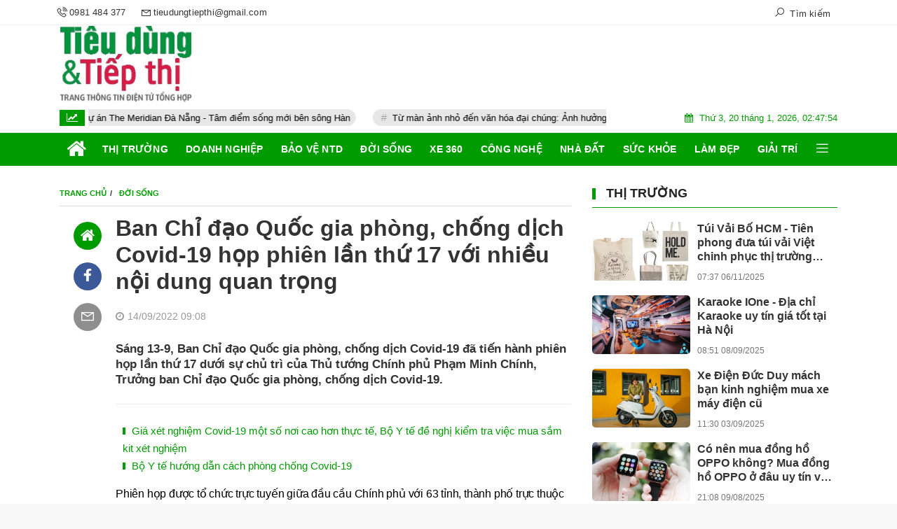

--- FILE ---
content_type: text/html; charset=UTF-8
request_url: https://tieudungtiepthi.vn/ban-chi-dao-quoc-gia-phong-chong-dich-covid-19-hop-phien-lan-thu-17-voi-nhieu-noi-dung-quan-trong-a68632.html
body_size: 32835
content:
<!DOCTYPE html>
<html lang="vi">
    <head>
    <meta charset="utf-8"/>
    <meta http-equiv="X-UA-Compatible" content="IE=edge">
    <meta name="viewport" content="width=device-width, initial-scale=1.0, maximum-scale=1.0, user-scalable=0">
    <meta name="csrf-token" content="jYcJE0UFAvHdTen9sKLUNzykE45ChpgfxfRgiB4F">
    <link rel="icon" type="image/png" href="/uploads/images/setting/huyhoang/2021/04/29/ade0b101e844131a4a55-1-1619662642.jpg?ver=1726051322">

    <title>Ban Chỉ đạo Quốc gia phòng, chống dịch Covid-19 họp phiên lần thứ 17 với nhiều nội dung quan trọng</title>
<meta name="description" content="Sáng 13-9, Ban Chỉ đạo Quốc gia phòng, chống dịch Covid-19 đã tiến hành phiên họp lần thứ 17 dưới sự chủ trì của Thủ tướng Chính phủ Phạm Minh Chính, Trưởng ban Chỉ đạo Quốc gia phòng, chống dịch Covid-19.">
<meta name="keywords" content="Covid-19,Ban chỉ đạo quốc gia,Thủ tướng Chính phủ,Bộ y tế,vắc xin">
<meta name="robots" content="noodp, max-image-preview:large, index, follow">
<meta property="fb:app_id" content="229682825222305">
<meta name="revisit-after" content="1 days">
<meta name="MobileOptimized" content="device-width">
<meta name="HandheldFriendly" content="true">
<meta name="format-detection" content="telephone=no">
<meta name="pubdate" content="2022-09-14T09:08:44.000000+07:00">
<meta property="article:published_time" content="2022-09-14T09:08:44.000000+07:00">
<meta name="lastmod" content="2022-09-14T09:08:44.000000+07:00">
<meta property="article:modified_time" content="2022-09-14T09:08:44.000000+07:00">
<link rel="canonical" href="https://tieudungtiepthi.vn/ban-chi-dao-quoc-gia-phong-chong-dich-covid-19-hop-phien-lan-thu-17-voi-nhieu-noi-dung-quan-trong-a68632.html"/>
<link rel="alternate" hreflang="vi-vn" href="https://tieudungtiepthi.vn/ban-chi-dao-quoc-gia-phong-chong-dich-covid-19-hop-phien-lan-thu-17-voi-nhieu-noi-dung-quan-trong-a68632.html"/>
<meta property="og:site_name" content="TIÊU DÙNG & TIẾP THỊ" />
<meta property="og:type" content="article" />
<meta property="og:locale" content="vi_VN" />
<meta property="og:locale:alternate" content="vi_VN" />
<meta property="og:image:alt" content="Ban Chỉ đạo Quốc gia phòng, chống dịch Covid-19 họp phiên lần thứ 17 với nhiều nội dung quan trọng" />
<meta property="og:title" content="Ban Chỉ đạo Quốc gia phòng, chống dịch Covid-19 họp phiên lần thứ 17 với nhiều nội dung quan trọng" />
<meta property="og:description" content="Sáng 13-9, Ban Chỉ đạo Quốc gia phòng, chống dịch Covid-19 đã tiến hành phiên họp lần thứ 17 dưới sự chủ trì của Thủ tướng Chính phủ Phạm Minh Chính, Trưởng ban Chỉ đạo Quốc gia phòng, chống dịch Covid-19." />
<meta property="og:url" content="https://tieudungtiepthi.vn/ban-chi-dao-quoc-gia-phong-chong-dich-covid-19-hop-phien-lan-thu-17-voi-nhieu-noi-dung-quan-trong-a68632.html" />
<meta property="og:image" content="https://tieudungtiepthi.vn/zoom-share/1200x630/uploads/images/blog/van_91/2022/09/14/chong-dich1-1663121306.jpg" />
<meta property="og:image:width" content="1200" />
<meta property="og:image:height" content="630" />


<script type="application/ld+json">{"@context":"https:\/\/schema.org","@type":"WebPage","name":"TIÊU DÙNG & TIẾP THỊ","description":"Trang thông tin điện tử tổng hợp, cung cấp các thông tin hữu ích dành cho người tiêu dùng và doanh nghiệp.","url":"https:\/\/tieudungtiepthi.vn\/ban-chi-dao-quoc-gia-phong-chong-dich-covid-19-hop-phien-lan-thu-17-voi-nhieu-noi-dung-quan-trong-a68632.html","image":"https:\/\/tieudungtiepthi.vn\/uploads\/images\/setting\/huyhoang\/2021\/04\/29\/tdtt-share-1619663863.png"}</script><script type="application/ld+json">{"@context":"https:\/\/schema.org","@type":"Organization","name":"Công ty Cổ phần Truyền thông Tiêu dùng và Tiếp thị","url":"https:\/\/tieudungtiepthi.vn","logo":"https:\/\/tieudungtiepthi.vn\/uploads\/images\/setting\/huyhoang\/2022\/08\/24\/z3651809477900-825a27e800484aee86af49e9d74aab38-1661329368.jpg","email":"tieudungtiepthi@gmail.com","sameAs":"#"}</script>
    
    <link href="https://tieudungtiepthi.vn/themes/webblog/public/css/app.css?v=1726051322" rel="stylesheet" type="text/css" />




<link href="https://vjs.zencdn.net/7.10.2/video-js.min.css" rel="stylesheet" />
<style>
    .box-sharing {
        width: 100%;
        float: none;
        background: #f7f7f7;
        padding: 5px 15px;
        margin-bottom: 20px;
        overflow: hidden;
        display: inline-flex;
    }

    .box-sharing .fbplugin {
        float: left;
        margin: 6px 8px 0 0;
        padding: 4px 0px 0 0;
        border-right: 1px solid #ddd;
        height: 40px;
    }

    .box-sharing .social {
        font-size: 16px;
        font-size: 1.6rem;
        display: inline-flex;
        height: 45px;
        align-items: center;
        margin-left: 5px;
    }
    .box-sharing .social frame{
        width: 0px;
        height: 0px;
    }
    
    .icon-social-zalo {
        width: 13px;
        height: 16px;
        display: inline-block;
        background: url('https://stc.sp.zdn.vn/share/logo_white_s_2x.png') no-repeat;
        background-size: contain !important;
        margin: 1px auto 0;
        vertical-align: middle;
    }
    .box-sharing .social li {
        float: left;
        margin-top: 2px;
    }
    .box-sharing .social * {
        color: #009cd7;
    }
    .box-sharing .social li a {
        text-align: center;
        width: 40px;
        height: 40px;
        padding: 11px 0;
        -webkit-border-radius: 50%;
        -moz-border-radius: 50%;
        -ms-border-radius: 50%;
        -o-border-radius: 50%;
        border-radius: 50%;
        color: #fff;
        display: block;
    }
    .box-sharing .social li a.print{
        font-size: 23px;
        padding: 4px 0;
    }
    .box-sharing .social .icon-social-facebook {
        font-size: 17px;
        font-size: 1.7rem;
    }
    .zalo-share-button {
   
        background: inherit;
        color: #fff;
        display: inline-block;
        padding: 0;
        border-radius: 5px;
        position: relative;
        left: 0;
        cursor: pointer;

    }
    .box-sharing .social li a.zb-btn-blue--small {
        display: block;
        background-color: #03a5fa;
        color: #fff;
        width: 70px;
        height: 25px;
        line-height: 25px;
        text-decoration: none;
        font-size: 11px;
        -webkit-border-radius: 3px;
        -moz-border-radius: 3px;
        border-radius: 3px;
        text-align: center;
        padding: 0;
    }
</style>
    <style>
        .link-source-wrapper {
            width: auto;
            display: block;
            box-sizing: border-box;
            float: right;
            position: relative;
            padding-top: 15px;
            text-align: left
        }

        .clearfix.link-source-wrapper, .clearfix.bottom-info {
            zoom: 1
        }

        .bottom-info {
            display: block;
            text-align: right;
            font-weight: 700;
            margin-top: -10px
        }

        .link-source-wrapper .link-source-name {
            font: normal 12px/14px Arial
        }

        .link-source-name {
            color: #888;
            box-sizing: border-box;
            background: #f2f2f2;
            border-radius: 100px;
            padding: 9px 11px;
            display: block
        }

        .link-source-wrapper .link-source-name * {
            font-family: arial;
            font-size: 12px;
            line-height: normal
        }

        .link-source-name svg {
            position: relative;
            top: -2px;
            margin-left: 5px
        }

        .link-source-name span {
            color: #444444b8;
            font-weight: 700;
            font-size: 12px
        }

        .link-source-wrapper {
            width: auto;
            display: block;
            box-sizing: border-box;
            float: right;
            position: relative;
            padding-top: 15px;
            text-align: left
        }

        .link-source-wrapper .link-source-detail, .link-source-wrapper .link-source-detail * {
            font-family: arial;
            line-height: normal
        }

        .link-source-detail {
            opacity: 0;
            visibility: hidden;
            background: rgba(0, 0, 0, .9);
            border-radius: 6px;
            width: 300px;
            max-width: 300px;
            position: absolute;
            right: 0;
            bottom: 50px;
            padding: 10px 12px;
            z-index: 5;
            transition: all .5s ease .3s
        }

        .link-source-detail.open-tp {
            opacity: 1;
            visibility: visible
        }

        span.link-source-detail-title {
            color: rgba(255, 255, 255, .8);
            font: normal 10px/11px Arial
        }

        span.btn-copy-link-source {
            float: right;
            cursor: pointer
        }

        span.btn-copy-link-source svg {
            position: relative;
            top: 1px
        }

        span.btn-copy-link-source i {
            font: normal 10px/11px Arial;
            color: #fff
        }

        a.link-source-full {
            font: normal 12px/14px Arial;
            color: #fff;
            display: block;
            margin-top: 5px;
            word-break: break-word
        }

        .link-source-detail .arrow-down {
            width: 0;
            height: 0;
            border-left: 10px solid transparent;
            border-right: 10px solid transparent;
            border-top: 10px solid rgba(0, 0, 0, .9);
            position: absolute;
            bottom: -10px;
            right: 16px
        }
    </style>

    <style>
        :root {
            --color-primary: #009B00;
            --color-secondary: #D81E45;
            --primary-font: Arial,Helvetica,sans-serif;
        }

        .count_cmt{
display:none !important;
}

.topbar-body .header-top-right .group-search{
margin-top:0;
}

.topbar-body .header-top-right .search {
    width: 100%;
    float: left;
}

.box-navigation .title a, .box-navigation span{
font-size:18px;
}
.tin_mau_vang_box {
    background: #dfdfdf;
}

#tin_noi_bat_6 .box-news-larger .thumb-art {
    width: 100%;
}
#tin_noi_bat_6 .tnb_meta {
    width: 100%;
    position: absolute;
    bottom: 0;
    padding: 25px;
    padding-left: 20%;
    background-color: rgba(0, 0, 0, 0.5);
    transition: all .3s;
    color: #ffffff;
    z-index: 2;
}
#tin_noi_bat_6 .tnb_meta a,
#tin_noi_bat_6 .tnb_meta a:hover,
#tin_noi_bat_6 .tnb_meta a:focus{
 font-size: 38px;
    color: #ffffff !important;
 font-family: "UVN Giong Song";
font-weight: 700 !important;
}
.wrapper-topstory .box-news-larger {
    position: relative;
}

#header_3 .navbar-default a.link-home {
    background-image: url(/frontend/images/home.png?ver=3);
text-indent: -9999px;
background-position: -3px -3px;
}
.ndt-logo{
margin: 0 auto;
}
.ndt-logo img {
    display: block;
    text-align: left;
        float: left;
    margin: 0 auto;
}

.footer_cf{
    background-color: #dd0026;
  color: #FFF;
    padding: 10px 0;
}
.header-top-right .search button[type=submit]{
    background-color: #dd0026;
}

.footer_cf a{
    color: #FFF;
}

.ndt-header .ndt-logo img {
      margin-top: 5px !important;
}


.ndt-header .promotions{
margin-top: 0;
}
.style_img_left .content .title {

    display: inline-block;
}
.breadcrumbs a {
    text-transform: uppercase;
}
.box-cate-featured .item-news .description {

    display: block;

}
.item-news-common p.meta-news {
    margin: 5px 0;
}


@media (min-width: 1199px)
{
.moi_cap_nhat .style_img_left .content {

    height: auto;

}
}


@media (max-width: 767px){
.footer_cf {

    text-align: left;
    padding-left: 15px;
}
.footer_cf p {
margin-bottom: 0px;
}
#header_3 .ndt-logo-mobile img {

    margin: 0;
float:left;

}
#header_3 .navbar-header {

}
.logo-footer img {

    max-height: 100px;

}
}

.mega-menu .category-name a {
    font-family: iCielBCCubano-Normal,sans-serif;
    font-weight: 400;
    color: var(--color-secondary);
    font-size: 18px;
}
.widget-area .widget .box-title .title a {
    font-weight: 400;
}
.widget-area .widget .box-title .title {
    font-family: iCielBCCubano-Normal,Helvetica,Arial;
    font-weight: 400;
}
.header-top-right .news_hot_item {
    background-color: #00a751;
}

.header-top-right .news-new-item {
    background-color: #ed1d24;
}


.article-detail .article-content img {
        margin: 0 auto;
}

.title_button a{
    width: 135px;
}
.infographic .video-mask {
    display:none;
}
.woodmart-info-box .info-box-content label {
    font-weight:400
}
.menu_footer .menus>li>a {
    font-weight: 400;
    font-size: 14px;
    text-transform: uppercase;
    font-family: iCielBCCubano-Normal,sans-serif;
}
.category-popup .category-menu > ul > li > a {
    font-family: iCielBCCubano-Normal,sans-serif;
        font-weight: 400;
}
.horizontal-megamenu > .menu-item > .menu-link .nav-link-text {
    font-weight:400;
    font-size:15px;
}
@media screen and (max-width: 991px){
    .header-logo {
        height: 60px;
    }
}
.header-wrap-inner.sticky .mobile-logo .header-logo {
    height: 50px;
    width: auto;
}
.title-box-category , .block-title a{
    font-family: iCielBCCubano-Normal,sans-serif;
    color: var(--color-primary);
    font-weight:400;
}
.sub-news-cate .meta-news .cat {
    display:none !important;
}
.meta-news .cat {
    padding: 3px 5px;
    background: #e11200;
    color: #fff;
    display: inline-block !important;
    margin-bottom: 5px;
        text-transform: uppercase;
}
.wrapper-topstory .box-news-larger h2.title a {
    font-size: 23px;
}

.su-kien-nong .meta-news .cat {
    background:transparent;
}
.inner-section-video:before {
    background: #eaeaea;
    border: #eaeaea;
}
.inner-section-video .title-box-category {
    color: #005aab;
}
.inner-section-video .title-box-category .inner-title {
    color:inherit
}
.box-player-video .item-news , .box-scroll-video .item-news-common {
    color: #000;
}
.box-player-video .item-news .description{
    color: #000;
}
.box-scroll-video .video-item .meta-news {
    color: #757575;
}
.meta-news .cat {
        color: #545454;
        background: transparent;
}
.dark-bg .title-box-category .inner-title:before {
    background: var(--color-primary);
}
.blogcolumn8widget .title-news ,.blogcolumn8widget .description ,.blogcolumn8widget .meta-news {
    padding : 0 15px;;
}
.header-type-2 .header-bottom-row {
    border-bottom: 2px solid var(--color-primary);
    background: var(--color-primary);
}
.horizontal-megamenu>.menu-item>.menu-link .nav-link-text, .horizontal-megamenu>.menu-item.menu-more .info-box-icon {
    color:#fff
}

.horizontal-megamenu > .menu-item > .menu-link .nav-link-text {
    font-weight: 600;
    font-size: 16px;
    text-transform: none;
}
.title-box-category .inner-title {
    position: relative;
    display: inline-block;
    text-transform: none;
    font-weight: bold;
}
.td-subcat-filter {bottom:0}
.category-posts .cat{
   display:none !important;
}
.mega-menu .category-name a {
    font-weight:bold
}
.widget-area .widget .box-title .title a {
    font-weight: 600;
}
.horizontal-megamenu > .menu-item > .menu-link .nav-link-text {
    font-size:14px
}
.dt-news__social>li:first-child {
    display: none;
}
@media screen and (min-width: 1199px){
    .moi_cap_nhat .style_img_left .image-wrapper {
        width:155px;
    }
    .moi_cap_nhat .style_img_left .content {
    width: calc(100% - 155px);
    }
    .moi_cap_nhat .style_img_left .content .description {
        display:none;
    }
    .moi_cap_nhat .box-news>.content>.title>a, .moi_cap_nhat .item-news .content>.title>a {
    font-size: 15px;
    }
}

@media screen and (max-width: 480px){
    .sub-news .meta-news {
        display:none
    }
}        
    </style>

    <script>
        var WN_Data = {
            app_url: "https://tieudungtiepthi.vn",
            prefix_url: "",
            full_url: "https://tieudungtiepthi.vn",
            locale: "vi",
            user_id: null,
            user: null,
            session_id: "daR4qYgtkmjIw4aGMKD81lVTOQ6MVUAd2W0g90eo",
            app_url: "https://tieudungtiepthi.vn"
        };
    </script>

    
            <meta name="vra-verification" content="4ff12060a012cb31806b482654588455" />
<!-- <script type="text/javascript" src="https://d.watanet.work/pub?id=5424"></script> -->
<script async src="https://www.googletagmanager.com/gtag/js?id=G-FHEGVHHMMG"></script>
<script>
  window.dataLayer = window.dataLayer || [];
  function gtag(){dataLayer.push(arguments);}
  gtag('js', new Date());

  gtag('config', 'G-FHEGVHHMMG');
</script>                </head>    <body class=" ">
    <div id="app">
        <div class="no-margin-ads">
                    </div>
        <header class="header-wrap header-type-2">
    <form id="logout-form" action="https://tieudungtiepthi.vn/logout" method="POST" style="display: none;">
        <input type="hidden" name="_token" value="jYcJE0UFAvHdTen9sKLUNzykE45ChpgfxfRgiB4F">
    </form>
    <div class="header-wrap-inner">
        <div class="header-top-bar">
        <div class="container">
            <div class="row flex-row justify-content-between top-bar-inner">
                <div class="whb-column header-column-left">
                    <ul class="menu">
                        <li>
                            <a href="tel:0981 484 377">
                                <i class="las la-phone-volume"></i>
                                <span>0981 484 377</span>
                            </a>
                        </li>
                        <li>
                            <a href="mailto:tieudungtiepthi@gmail.com">
                                <i class="las la-envelope"></i>
                                <span>tieudungtiepthi@gmail.com</span>
                            </a>
                        </li>
                    </ul>
                </div>
                <div class="whb-column header-column-right">
                    <ul class="menu">
                                                                                                    <li class="cursor-pointer text-center show-search-form">
                            <div class="box-icon-wrapper">
                                <span><i class="las la-search"></i> Tìm kiếm</span>
                            
                            </div>
                            <div class="tdb-drop-down-search" aria-labelledby="td-header-search-button">
                                <div class="tdb-drop-down-search-inner">
                                    <form method="get" class="tdb-search-form" action="https://tieudungtiepthi.vn/tim-kiem.html">
                                        <div class="tdb-search-form-inner">
                                            <input class="tdb-head-search-form-input" type="text" value=""
                                                name="keyword" placeholder="Tìm kiếm..." autocomplete="off">
                                            <button class="wpb_button wpb_btn-inverse btn tdb-head-search-form-btn"
                                                    type="submit">
                                                <span>Tìm kiếm</span>
                                            </button>
                                        </div>
                                    </form>
                                    <div class="tdb-aj-search"></div>
                                </div>
                            </div>
                        </li>
                                            </ul>
                </div>
            </div>
        </div>
    </div>
        <div class="header-top-row">
            <div class="container">
                <div class="row flex-row flex-nowrap justify-content-between general-header-inner">
                    <div class="whb-column header-column-left whb-visible-lg">
                        <a href="/" class="header-logo" style="max-width: none;width: 220px;">
                            <img src="/uploads/images/setting/huyhoang/2022/08/24/z3651809477900-825a27e800484aee86af49e9d74aab38-1661329368.jpg?ver=1726051322" alt="">
                        </a>
                    </div>

                    <div class="header-column-right whb-column whb-visible-lg">
                        <div class="no-margin-ads">
                                                    </div>
                    </div>
                    <div class="whb-column mobile-left whb-hidden-lg">
                        <div class="mobile-logo">

                            <a href="/" class="header-logo">
                                                                    <img src="/uploads/images/setting/huyhoang/2022/08/24/z3651809477900-825a27e800484aee86af49e9d74aab38-1661329376.jpg?ver=1726051322" alt="" height="50">
                                                            </a>


                        </div>
                    </div>
                                        <div class="whb-column mobile-right whb-hidden-lg">
                        <div class="woodmart-info-box cursor-pointer text-center">
                            <div class="box-icon-wrapper  box-with-icon box-icon-simple">
                                <a href="tel:0981 484 377" class="info-box-icon">
                                    <i class="las la-phone-volume"></i>
                                </a>
                            </div>

                        </div>
                        <div class="woodmart-info-box cursor-pointer text-center">
                            <div class="box-icon-wrapper  box-with-icon box-icon-simple">
                                <a href="mailto:tieudungtiepthi@gmail.com" class="info-box-icon">
                                    <i class="las la-envelope"></i>
                                </a>
                            </div>

                        </div>
                        <div class="woodmart-info-box cursor-pointer text-center show-search-form">
                            <div class="box-icon-wrapper  box-with-icon box-icon-simple">
                                <div class="info-box-icon">
                                    <i class="las la-search"></i>
                                </div>
                            </div>
                            <div class="tdb-drop-down-search" aria-labelledby="td-header-search-button">
                                <div class="tdb-drop-down-search-inner">
                                    <form method="get" class="tdb-search-form" action="https://tieudungtiepthi.vn/tim-kiem.html">
                                        <div class="tdb-search-form-inner">
                                            <input class="tdb-head-search-form-input" type="text" value=""
                                                   name="keyword" placeholder="Tìm kiếm..." autocomplete="off">
                                            <button class="wpb_button wpb_btn-inverse btn tdb-head-search-form-btn"
                                                    type="submit">
                                                <span>Tìm kiếm</span>
                                            </button>
                                        </div>
                                    </form>
                                    <div class="tdb-aj-search"></div>
                                </div>
                            </div>
                        </div>
                                                <div class="mobile-nav-icon mobile-trigger">
                            <div class="icon_menu"><span class="style_icon"></span></div>
                        </div>
                    </div>
                </div>
            </div>
        </div>
        <div class="home_topbar type-default">
    <div class="container">
            <div class="topbar-body">
            <div class="row">
                <div class="topbar_threadhot col-lg-9 col-12 w7">
                    <div id="widget-ticker">
                                                    <label class="f-rbs"><i class="fa fa-line-chart" aria-hidden="true"></i></label>
                            <ul id="hashtag-trending" class="timeline">
                                                                <div class="has-marquee">
                                                                                                    <li class="hash-tag-item">
                                        <a href="https://tieudungtiepthi.vn/truy-xuat-nguon-goc-tam-ho-chieu-de-doanh-nghiep-buoc-ra-thi-truong-toan-cau-a78509.html" title="Truy xuất nguồn gốc: Tấm hộ chiếu để doanh nghiệp bước ra thị trường toàn cầu">
                                            Truy xuất nguồn gốc: Tấm hộ chiếu để doanh nghiệp bước ra thị trường toàn cầu
                                        </a>
                                    </li>
                                                                    <li class="hash-tag-item">
                                        <a href="https://tieudungtiepthi.vn/gas-south-25-nam-dau-an-mot-chang-duong-phat-trien-ben-vung-a78473.html" title="Gas South – 25 năm dấu ấn một chặng đường phát triển bền vững">
                                            Gas South – 25 năm dấu ấn một chặng đường phát triển bền vững
                                        </a>
                                    </li>
                                                                    <li class="hash-tag-item">
                                        <a href="https://tieudungtiepthi.vn/kham-pha-du-an-the-meridian-da-nang-tam-diem-song-moi-ben-song-han-a78386.html" title="Khám phá dự án The Meridian Đà Nẵng - Tâm điểm sống mới bên sông Hàn">
                                            Khám phá dự án The Meridian Đà Nẵng - Tâm điểm sống mới bên sông Hàn
                                        </a>
                                    </li>
                                                                    <li class="hash-tag-item">
                                        <a href="https://tieudungtiepthi.vn/tu-man-anh-nho-den-van-hoa-dai-chung-anh-huong-cua-series-tv-my-len-the-gioi-a78384.html" title="Từ màn ảnh nhỏ đến văn hóa đại chúng: Ảnh hưởng của series TV Mỹ lên thế giới">
                                            Từ màn ảnh nhỏ đến văn hóa đại chúng: Ảnh hưởng của series TV Mỹ lên thế giới
                                        </a>
                                    </li>
                                                                    <li class="hash-tag-item">
                                        <a href="https://tieudungtiepthi.vn/cai-thien-xuat-tinh-som-tai-nha-thuc-don-dinh-duong-tang-cuong-sinh-ly-nam-gioi-a78379.html" title="Cải thiện xuất tinh sớm tại nhà: Thực đơn dinh dưỡng tăng cường sinh lý nam giới">
                                            Cải thiện xuất tinh sớm tại nhà: Thực đơn dinh dưỡng tăng cường sinh lý nam giới
                                        </a>
                                    </li>
                                                                    <li class="hash-tag-item">
                                        <a href="https://tieudungtiepthi.vn/vong-quay-may-man-cong-cu-ngau-nhien-duoc-ung-dung-rong-rai-trong-doi-song-so-a78366.html" title="Vòng quay may mắn - Công cụ ngẫu nhiên được ứng dụng rộng rãi trong đời sống số">
                                            Vòng quay may mắn - Công cụ ngẫu nhiên được ứng dụng rộng rãi trong đời sống số
                                        </a>
                                    </li>
                                                                                                </div>
                                                            </ul>
                                            </div>
                </div>
                <div class="col-lg-3 col-12 w3 d-none d-lg-flex align-items-center">
                    <div class="timestemp">
                        <i class="fa fa-calendar" aria-hidden="true"></i>  <div id="clock" class="smallfont" style="margin-left:5px;">Thứ 6, ngày 16 tháng 8, 2019, 8:36:21 Chiều</div>
                    </div>
                    
                </div>
            </div>
        </div>
            
    </div>
</div>
<div class="clearfix"></div>
                <div class="header-bottom-row whb-visible-lg">
            <div class="container">
                <div class="row">
                    <nav class="navbar navbar-expand-sm navbar-expand-full">
                        <ul class="navbar-nav menu-container horizontal-megamenu">
                            <li class="menu-item is_home hidden-xs">
                                <a href="https://tieudungtiepthi.vn" class="menu-link link-home">
                                    <span class="nav-link-text"><i class="fa fa-home" aria-hidden="true"></i></span>
                                </a>
                            </li>
                                                            <li class="menu-item ">
                                    <a class="menu-link" href="https://tieudungtiepthi.vn/c/thi-truong" title="THỊ TRƯỜNG"
                                       data-url="https://tieudungtiepthi.vn/ban-chi-dao-quoc-gia-phong-chong-dich-covid-19-hop-phien-lan-thu-17-voi-nhieu-noi-dung-quan-trong-a68632.html"
                                       data-link="https://tieudungtiepthi.vn/c/thi-truong"
                                        >
                                        <span class="nav-link-text">THỊ TRƯỜNG</span>
                                    </a>
                                                                    </li>
                                                            <li class="menu-item ">
                                    <a class="menu-link" href="https://tieudungtiepthi.vn/c/doanh-nghiep" title="DOANH NGHIỆP"
                                       data-url="https://tieudungtiepthi.vn/ban-chi-dao-quoc-gia-phong-chong-dich-covid-19-hop-phien-lan-thu-17-voi-nhieu-noi-dung-quan-trong-a68632.html"
                                       data-link="https://tieudungtiepthi.vn/c/doanh-nghiep"
                                        >
                                        <span class="nav-link-text">DOANH NGHIỆP</span>
                                    </a>
                                                                    </li>
                                                            <li class="menu-item ">
                                    <a class="menu-link" href="https://tieudungtiepthi.vn/c/bao-ve-ntd" title="BẢO VỆ NTD"
                                       data-url="https://tieudungtiepthi.vn/ban-chi-dao-quoc-gia-phong-chong-dich-covid-19-hop-phien-lan-thu-17-voi-nhieu-noi-dung-quan-trong-a68632.html"
                                       data-link="https://tieudungtiepthi.vn/c/bao-ve-ntd"
                                        >
                                        <span class="nav-link-text">BẢO VỆ NTD</span>
                                    </a>
                                                                    </li>
                                                            <li class="menu-item ">
                                    <a class="menu-link" href="https://tieudungtiepthi.vn/c/doi-song" title="ĐỜI SỐNG"
                                       data-url="https://tieudungtiepthi.vn/ban-chi-dao-quoc-gia-phong-chong-dich-covid-19-hop-phien-lan-thu-17-voi-nhieu-noi-dung-quan-trong-a68632.html"
                                       data-link="https://tieudungtiepthi.vn/c/doi-song"
                                        >
                                        <span class="nav-link-text">ĐỜI SỐNG</span>
                                    </a>
                                                                    </li>
                                                            <li class="menu-item ">
                                    <a class="menu-link" href="https://tieudungtiepthi.vn/c/xe-360" title="XE 360"
                                       data-url="https://tieudungtiepthi.vn/ban-chi-dao-quoc-gia-phong-chong-dich-covid-19-hop-phien-lan-thu-17-voi-nhieu-noi-dung-quan-trong-a68632.html"
                                       data-link="https://tieudungtiepthi.vn/c/xe-360"
                                        >
                                        <span class="nav-link-text">XE 360</span>
                                    </a>
                                                                    </li>
                                                            <li class="menu-item ">
                                    <a class="menu-link" href="https://tieudungtiepthi.vn/c/cong-nghe" title="CÔNG NGHỆ"
                                       data-url="https://tieudungtiepthi.vn/ban-chi-dao-quoc-gia-phong-chong-dich-covid-19-hop-phien-lan-thu-17-voi-nhieu-noi-dung-quan-trong-a68632.html"
                                       data-link="https://tieudungtiepthi.vn/c/cong-nghe"
                                        >
                                        <span class="nav-link-text">CÔNG NGHỆ</span>
                                    </a>
                                                                    </li>
                                                            <li class="menu-item ">
                                    <a class="menu-link" href="https://tieudungtiepthi.vn/c/nha-dat" title="NHÀ ĐẤT"
                                       data-url="https://tieudungtiepthi.vn/ban-chi-dao-quoc-gia-phong-chong-dich-covid-19-hop-phien-lan-thu-17-voi-nhieu-noi-dung-quan-trong-a68632.html"
                                       data-link="https://tieudungtiepthi.vn/c/nha-dat"
                                        >
                                        <span class="nav-link-text">NHÀ ĐẤT</span>
                                    </a>
                                                                    </li>
                                                            <li class="menu-item ">
                                    <a class="menu-link" href="https://tieudungtiepthi.vn/c/suc-khoe" title="SỨC KHỎE"
                                       data-url="https://tieudungtiepthi.vn/ban-chi-dao-quoc-gia-phong-chong-dich-covid-19-hop-phien-lan-thu-17-voi-nhieu-noi-dung-quan-trong-a68632.html"
                                       data-link="https://tieudungtiepthi.vn/c/suc-khoe"
                                        >
                                        <span class="nav-link-text">SỨC KHỎE</span>
                                    </a>
                                                                    </li>
                                                            <li class="menu-item ">
                                    <a class="menu-link" href="https://tieudungtiepthi.vn/c/lam-dep" title="LÀM ĐẸP"
                                       data-url="https://tieudungtiepthi.vn/ban-chi-dao-quoc-gia-phong-chong-dich-covid-19-hop-phien-lan-thu-17-voi-nhieu-noi-dung-quan-trong-a68632.html"
                                       data-link="https://tieudungtiepthi.vn/c/lam-dep"
                                        >
                                        <span class="nav-link-text">LÀM ĐẸP</span>
                                    </a>
                                                                    </li>
                                                            <li class="menu-item ">
                                    <a class="menu-link" href="https://tieudungtiepthi.vn/c/giai-tri" title="GIẢI TRÍ"
                                       data-url="https://tieudungtiepthi.vn/ban-chi-dao-quoc-gia-phong-chong-dich-covid-19-hop-phien-lan-thu-17-voi-nhieu-noi-dung-quan-trong-a68632.html"
                                       data-link="https://tieudungtiepthi.vn/c/giai-tri"
                                        >
                                        <span class="nav-link-text">GIẢI TRÍ</span>
                                    </a>
                                                                    </li>
                                                                                    <li class="menu-item menu-more">
                              
                                    <a href="javascript:void(0);" data-toggle="dropdown"  class="menu-link woodmart-info-box">
                                    <div class="box-icon-wrapper  box-with-icon box-icon-simple">
                                        <span  class="info-box-icon">
                                            <i class="las la-bars"></i>
                                        </span>
                                    </div>
                                    </a>
                                    
                                    <div class="dropdown-menu dropdown-fullwidth category-popup" aria-labelledby="dropdownMenuButton">
                                                                                                                        <div class="channels-menu">
                                            <a href="https://tieudungtiepthi.vn/video" title="Video">
                                                <span class="mr-5 d-flex">
                                                    <svg
                                                        xmlns="http://www.w3.org/2000/svg" width="24" height="24" viewBox="0 0 24 24">
                                                        <g id="Group_1919" data-name="Group 1919" transform="translate(-27 -602)">
                                                            <rect id="Rectangle_1674" data-name="Rectangle 1674" width="24" height="24" transform="translate(27 602)" fill="#e8e8e8" opacity="0"></rect>
                                                            <path id="play_1_" data-name="play (1)" d="M10.109,20.218A10.109,10.109,0,0,1,2.96,2.96a10.109,10.109,0,0,1,14.3,14.3,10.043,10.043,0,0,1-7.148,2.961Zm0-18.639a8.53,8.53,0,1,0,8.53,8.53A8.54,8.54,0,0,0,10.109,1.579ZM7.068,15.119V5.17l8.01,5Zm1.58-7.1v4.268l3.437-2.124Zm0,0" transform="translate(29 604.001)" fill="#008837"></path>
                                                        </g>
                                                    </svg>
                                                </span>
                                                <span>Video</span>
                                            </a>
                                                                                        <a href="https://tieudungtiepthi.vn/photo" title="Ảnh">
                                                <span class="mr-5 d-flex">
                                                    <svg
                                                        xmlns="http://www.w3.org/2000/svg" width="24" height="24" viewBox="0 0 24 24">
                                                        <g id="Group_1920" data-name="Group 1920" transform="translate(-202 -602)">
                                                            <rect id="Rectangle_1675" data-name="Rectangle 1675" width="24" height="24" transform="translate(202 602)" fill="#e8e8e8" opacity="0"></rect>
                                                            <g id="picture" transform="translate(205.163 570.199)">
                                                                <g id="Group_1562" data-name="Group 1562" transform="translate(0 35.801)">
                                                                    <g id="Group_1561" data-name="Group 1561" transform="translate(0 0)">
                                                                        <path id="Path_741" data-name="Path 741" d="M16.08,35.8H2.137A2.139,2.139,0,0,0,0,37.938v11.4a2.139,2.139,0,0,0,2.137,2.137H16.08a2.139,2.139,0,0,0,2.137-2.137v-11.4A2.139,2.139,0,0,0,16.08,35.8Zm.712,13.533a.713.713,0,0,1-.712.712H2.137a.713.713,0,0,1-.712-.712V45.85l3.036-4.437L5.886,43.2l-3.6,5.177,1.169.814,4.409-6.338,4.661,6.059h4.268Zm0-1.852H13.226l-5.42-7.046-1.071,1.54L4.371,39.021,1.425,43.328v-5.39a.713.713,0,0,1,.712-.712H16.08a.713.713,0,0,1,.712.712Z" transform="translate(0 -35.801)" fill="#008837"></path>
                                                                    </g>
                                                                </g>
                                                                <g id="Group_1564" data-name="Group 1564" transform="translate(11.308 38.365)">
                                                                    <g id="Group_1563" data-name="Group 1563" transform="translate(0 0)">
                                                                        <path id="Path_742" data-name="Path 742" d="M319.962,107.866A2.137,2.137,0,1,0,322.1,110,2.139,2.139,0,0,0,319.962,107.866Zm0,2.849a.712.712,0,1,1,.712-.712A.713.713,0,0,1,319.962,110.715Z" transform="translate(-317.825 -107.866)" fill="#008837"></path>
                                                                    </g>
                                                                </g>
                                                            </g>
                                                        </g>
                                                    </svg>
                                                </span>
                                                <span>ẢNh</span>
                                            </a>
                                                                                                                                                                            </div>
                                                                            </div>
                                    
                               
                            </li>
                                                    </ul>
                    </nav>
                </div>
            </div>
        </div>
            </div>
    </header>
                <div class="container">
        <div class="no-margin-ads">
                    </div>
        </div>
        <div class="section-content">
            <div class="promotion-sticky pc-sticky-left">
                            </div>
            




    <div class="container article-detail">

        <div class="paper">
            <div class="box-3-1">
                <div class="row">
                    <div class="col-12 col-lg-8 contents box-article" data-sticky-container>
                                                <ol itemscope itemtype="http://schema.org/BreadcrumbList" class="breadcrumbs">
                            <li itemprop="itemListElement" itemscope
                                itemtype="http://schema.org/ListItem">
                                <a itemprop="item" href="https://tieudungtiepthi.vn" title="Trang chủ">
                                    <span itemprop="name">Trang chủ</span></a>
                                <meta itemprop="position" content="1"/>
                            </li>

                                                                                                <li itemprop="itemListElement" itemscope
                                        itemtype="http://schema.org/ListItem">
                                        <a itemprop="item" href="https://tieudungtiepthi.vn/c/doi-song" title="ĐỜI SỐNG">
                                            <span itemprop="name">ĐỜI SỐNG</span></a>
                                        <meta itemprop="position" content="2"/>
                                    </li>
                                                                                    </ol>
                                                <ul class="dt-news__social sticky-social-type-1" style="" data-margin-top="110" data-margin-bottom="25">
    <li>
				<a title="Góp ý" class="dt-social__item dt-social__item--comment" href="/gop-y">
            Góp ý
		</a>
		    </li>
    <li>
		<a title="Home" class="dt-social__item dt-social__item--home" href="/">
            <i class="fa fa-home" aria-hidden="true"></i>
		</a>
	</li>
	<li>
		<a target="_blank" title="Chia sẻ Facebook" href="https://www.facebook.com/sharer/sharer.php?u=https://tieudungtiepthi.vn/ban-chi-dao-quoc-gia-phong-chong-dich-covid-19-hop-phien-lan-thu-17-voi-nhieu-noi-dung-quan-trong-a68632.html" class="dt-social__item dt-social__item--facebook">
			<i class="dt-icon icon-facebook"></i>
		</a>
	</li>
	<li>
		<a title="Chia sẻ qua Email" class="dt-social__item" href="mailto:?subject=https://tieudungtiepthi.vn/ban-chi-dao-quoc-gia-phong-chong-dich-covid-19-hop-phien-lan-thu-17-voi-nhieu-noi-dung-quan-trong-a68632.html">
		<i class="lar la-envelope"></i>
		</a>
	</li>
</ul>                                                <div class="dt-news__body">

                        <h1 class="article-title f-rsb fs30 hdcontent">Ban Chỉ đạo Quốc gia phòng, chống dịch Covid-19 họp phiên lần thứ 17 với nhiều nội dung quan trọng</h1>



                        <div class="tacgia-area clearfix">
                                                                                    <div class="datetime upcase">
                                <p class="upcase">14/09/2022 09:08</p>
                            </div>
                                                                                </div>

                                                <h2 class="txt-head sapo">
                            Sáng 13-9, Ban Chỉ đạo Quốc gia phòng, chống dịch Covid-19 đã tiến hành phiên họp lần thứ 17 dưới sự chủ trì của Thủ tướng Chính phủ Phạm Minh Chính, Trưởng ban Chỉ đạo Quốc gia phòng, chống dịch Covid-19.
                        </h2>
                                                                        <div class="relate-container">
        <ul>
                        <li>
                <a href="https://tieudungtiepthi.vn/gia-xet-nghiem-covid-19-mot-so-noi-cao-hon-thuc-te-bo-y-te-de-nghi-kiem-tra-viec-mua-sam-kit-xet-nghiem-a67162.html"
                    style="text-align: left;" class="OneNewsTitle"
                    data-cke-saved-href="https://tieudungtiepthi.vn/gia-xet-nghiem-covid-19-mot-so-noi-cao-hon-thuc-te-bo-y-te-de-nghi-kiem-tra-viec-mua-sam-kit-xet-nghiem-a67162.html">
                    Giá xét nghiệm Covid-19 một số nơi cao hơn thực tế, Bộ Y tế đề nghị kiểm tra việc mua sắm kit xét nghiệm
                </a>
            </li>
                        <li>
                <a href="https://tieudungtiepthi.vn/bo-y-te-huong-dan-cach-phong-chong-covid-19-a66971.html"
                    style="text-align: left;" class="OneNewsTitle"
                    data-cke-saved-href="https://tieudungtiepthi.vn/bo-y-te-huong-dan-cach-phong-chong-covid-19-a66971.html">
                    Bộ Y tế hướng dẫn cách phòng chống Covid-19
                </a>
            </li>
                    </ul>
    </div>
                                                                            
                            
                        

                        <div class="article-content">
                            <p>Phiên họp được tổ chức trực tuyến giữa đầu cầu Chính phủ với 63 tỉnh, thành phố trực thuộc Trung ương.</p>

<figure class="tplCaption image"><img alt="chong-dich1-1663120805.jpg" src="https://tieudungtiepthi.vn/uploads/images/2022/09/14/chong-dich1-1663120805.jpg" />
<figcaption><span style="background-color: rgb(255, 255, 255);">Toàn cảnh phiên họp.</span></figcaption>
</figure>

<p>Tham dự phiên họp tại điểm cầu trụ sở Chính phủ có các đồng chí: Đỗ Văn Chiến, Bí thư Trung ương Đảng, Chủ tịch Ủy ban Trung ương Mặt trận Tổ quốc Việt Nam; Nguyễn Trọng Nghĩa, Bí thư Trung ương Đảng, Trưởng Ban Tuyên giáo Trung ương; Vũ Đức Đam, Ủy viên Trung ương Đảng, Phó Thủ tướng Chính phủ; Đào Hồng Lan, Ủy viên Trung ương Đảng, Quyền Bộ trưởng Bộ Y tế; lãnh đạo các bộ, ban, ngành, cơ quan Trung ương.</p>

<p><strong>Thủ tướng đánh giá kết quả phòng, chống dịch Covid-19</strong></p>

<p>Mở đầu phiên họp, Thủ tướng Chính phủ Phạm Minh Chính cho biết, đến nay, công tác phòng, chống dịch đạt hiệu quả, dịch Covid-19 được kiểm soát; kinh tế vĩ mô ổn định, lạm phát được kiểm soát; kinh tế phục hồi, thúc đẩy tăng trưởng; các cân đối lớn đảm bảo; thị trường lao động phục hồi; độc lập chủ quyền, toàn vẹn lãnh thổ được giữ vững; chính trị ổn định; trật tự an toàn xã hội được đảm bảo; hoạt động đối ngoại được tăng cường; đời sống nhân dân được nâng lên.</p>

<figure class="tplCaption image"><img alt="chong-dich2-1663120804.jpeg" src="https://tieudungtiepthi.vn/uploads/images/2022/09/14/chong-dich2-1663120804.jpeg" />
<figcaption><span style="background-color: rgb(255, 255, 255);">Thủ tướng Phạm Minh Chính phát biểu tại phiên họp lần thứ 17 Ban Chỉ đạo quốc gia phòng, chống dịch COVID-19.</span></figcaption>
</figure>

<p>Việt Nam đã thực hiện chiến lược vắc xin với 3 nội hàm: Xây dựng Quỹ vắc xin, thực hiện chiến dịch ngoại giao vắc xin và chiến dịch tiêm chủng vắc xin lớn nhất từ trước đến nay. Cùng với đó, thực hiện phòng, chống dịch với 3 trụ cột là xét nghiệm, cách ly, điều trị; công thức 5K + vắc xin, thuốc + công nghệ + ý thức của người dân và các biện pháp khác.</p>

<p>Thủ tướng Phạm Minh Chính cũng đã nhắc lại, thực hiện Kết luận của Trung ương, ngày 11/10/2021, Chính phủ ban hành Nghị quyết 128 về thích ứng an toàn, linh hoạt, kiểm soát hiệu quả dịch bệnh Covid-19.</p>

<p>Sau gần 1 năm thực hiện Nghị quyết, nhiều chuyên gia, nhà khoa học, tổ chức quốc tế đánh giá, thực tế đã khẳng định chủ trương đúng đắn của Đảng và Nghị quyết 128 đóng vai trò quyết định với những kết quả trong công tác phòng chống dịch, phục hồi và phát triển kinh tế - xã hội thời gian qua.</p>

<p>Để đạt những kết quả nói trên là nhờ sự lãnh đạo đúng đắn, sâu sát, kịp thời của Ban Chấp hành Trung ương Đảng, trực tiếp, thường xuyên là Bộ Chính trị, Ban Bí thư, đứng đầu là Tổng Bí thư Nguyễn Phú Trọng; sự đồng hành, hỗ trợ, phối hợp chặt chẽ của Quốc hội, sự vào cuộc của cả hệ thống chính trị; sự chỉ đạo, điều hành quyết liệt, có trọng tâm, trọng điểm của Chính phủ, các cấp, các ngành, các địa phương; sự đồng tình, ủng hộ và tham gia tích cực của cộng đồng doanh nghiệp, nhân dân cả nước; sự hỗ trợ, giúp đỡ hiệu quả của bạn bè quốc tế.</p>

<p>Tuy nhiên, tình hình dịch vẫn diễn biến phức tạp, trong khi một số nơi, một số người có tâm lý chủ quan, lơ là; việc tiêm vắc xin chậm lại. Do đó, Thủ tướng đề nghị các đại biểu tập trung thảo luận về tình hình và các nhiệm vụ, giải pháp để đẩy nhanh hơn nữa công tác tiêm chủng vắc xin hiện vẫn chưa đạt mục tiêu đề ra; khắc phục tình trạng thiếu thuốc, trang thiết bị, vật tư y tế; bảo đảm nhân lực y tế; tăng cường tuyên truyền, nâng cao hơn nữa ý thức phòng chống dịch của nhân dân…</p>

<p><strong>Tình hình dịch bệnh COVID-19 tại Việt Nam hiện nay</strong></p>

<p>Theo báo cáo của của Ban Chỉ đạo do Quyền Bộ trưởng Bộ Y tế Đào Hồng Lan trình bày tại phiên họp cho biết, hiện nay, biến thể Omicron của vi rút SARS-CoV-2 đang chiếm ưu thế so với các biến thể khác. Đến 11/9/2022, thế giới ghi nhận trên 613 triệu ca mắc COVID-19, trên 6,5 triệu trường hợp tử vong do COVID-19.</p>

<figure class="tplCaption image"><img alt="chong-dich3-1663120804.jpg" src="https://tieudungtiepthi.vn/uploads/images/2022/09/14/chong-dich3-1663120804.jpg" />
<figcaption><span style="background-color: rgb(255, 255, 255);">Quyền Bộ trưởng Bộ Y tế Đào Hồng Lan báo cáo tại phiên họp.</span></figcaption>
</figure>

<p>Trong nước đã ghi nhận trên 11,4 triệu ca mắc Covid-19, có 10,3 triệu người khỏi bệnh và trên 43 nghìn ca tử vong. Riêng trong tháng 8-2022 ghi nhận 72.324 ca mắc (tăng 2,4 lần so với tháng 7), 24 ca tử vong (tăng 18 ca so với tháng 7). Đặc biệt, trong 7 ngày qua (5/9-11/9/2022), cả nước ghi nhận trung bình khoảng 2.900 ca mắc mới mỗi ngày, số ca mắc đang có xu hướng gia tăng trở lại.</p>

<p>Về tiêm vắc xin, tính đến hết ngày 11-9, Việt Nam đã triển khai tiêm được 258,7 triệu liều vắc xin phòng Covid-19. Theo đó, tỷ lệ tiêm mũi 1, mũi 2 cho người từ 12 tuổi trở lên đạt xấp xỉ 100%; tiêm mũi 3 cho người từ 18 tuổi trở lên đạt 77,0% và cho người từ 12 đến dưới 18 tuổi là 55,2%; tiêm mũi 4 là 77,0%.</p>

<p>Đến nay, Trung ương và các địa phương đã dành tổng kinh phí 85.747 tỷ đồng thực hiện các chính sách hỗ trợ cho trên 859.740 lượt người sử dụng lao động và gần 55,1 triệu lượt người lao động và các đối tượng khác gặp khó khăn do đại dịch Covid-19.</p>

<p>Tuy nhiên, theo Quyền Bộ trưởng Bộ Y tế Đào Hồng Lan, dịch bệnh dự báo còn diễn biến khó lường trên thế giới trong thời gian tới. Tổ chức Y tế Thế giới (WHO) đánh giá thế giới vẫn đang trong giai đoạn đại dịch và cảnh báo về những biến thể mới của SARS-CoV-2 có thể làm cho dịch COVID-19 trở nên phức tạp và gia tăng trở lại; vaccine vẫn là biện pháp quan trọng trong phòng, chống dịch COVID-19.</p>

<p>Ban Chỉ đạo khẳng định, vắc xin vẫn là biện pháp quan trọng trong phòng, chống dịch nên phải tiếp tục đẩy mạnh tiêm chủng; đồng thời chủ động xây dựng và triển khai các kịch bản, phương án đáp ứng với mọi tình huống dịch bệnh.</p>

<p>Chính phủ, Thủ tướng Chính phủ, Ban Chỉ đạo Quốc gia phòng, chống dịch COVID-19 liên tục có các chỉ đạo tăng cường thực hiện quyết liệt công tác phòng, chống dịch COVID-19; ban hành các văn bản yêu cầu các ngành, các cấp, địa phương tuyệt đối không được chủ quan, lơ là, mất cảnh giác và yêu cầu thực hiện hiệu quả các biện pháp phòng, chống dịch với mục tiêu kiểm soát dịch, không để bùng phát trở lại, đặc biệt tập trung đẩy nhanh tiến độ tiêm vaccine phòng COVID-19; đảm bảo thuốc, vật tư, trang thiết bị y tế và nhân lực y tế phục vụ công tác phòng, chống dịch&nbsp; và tiếp tục triển khai hiệu quả Nghị quyết 38/NQ-CP của Chính phủ.</p>

<p><strong>Thảo luận một số nội dung quan trọng trong phòng, chống dịch Covid-19</strong></p>

<p>Tại phiên họp, các thành viên Ban Chỉ đạo, lãnh đạo các bộ, ngành Trung ương và lãnh đạo các địa phương thảo luận, phân tích kết quả, tình hình phòng, chống dịch Covid-19, nhất là việc tiêm vắc xin.</p>

<figure class="tplCaption image"><img alt="chong-dich4-1663120804.jpg" src="https://tieudungtiepthi.vn/uploads/images/2022/09/14/chong-dich4-1663120804.jpg" />
<figcaption><span style="background-color: rgb(255, 255, 255);">Đại biểu nêu ý kiến thảo luận tại phiên họp.</span></figcaption>
</figure>

<p>Trong đó, các đại biểu thừa nhận có tâm lý chủ quan, lơ là, mất cảnh giác của một bộ phận người dân trước dịch bệnh nên chưa chủ động tiêm vắc xin phòng Covid-19; một số cơ sở chưa quyết liệt trong vận động người dân và có phương pháp khắc phục tình trạng này.</p>

<p>Thủ tướng yêu cầu phải quán triệt, thấm nhuần, tuyệt đối không được quên "bài học xương máu" khi chúng ta chưa tiếp cận được vaccine do vaccine khan hiếm trên toàn cầu, chưa có nhiều kinh nghiệm phòng, chống dịch, năng lực y tế hạn chế, chúng ta buộc phải dùng các biện pháp hành chính để chống dịch, vừa lúng túng, bị động, vất vả, vừa nhiều mất mát, hy sinh, vừa ảnh hưởng tới các hoạt động kinh tế, xã hội.</p>

<p>Trong vấn đề thuốc, vật tư, trang thiết bị y tế, đối với tình trạng thiếu thuốc, sinh phẩm, thiết bị y tế phòng, chống dịch và khám, chữa bệnh, hiện đang được các địa phương vận dụng sáng tạo các quy định để có thuốc phục vụ khám, chữa bệnh cho người dân.</p>

<p>Thủ tướng Phạm Minh Chính yêu cầu Bộ Y tế, các bộ Tài chính, Kế hoạch và Đầu tư phối hợp, hướng dẫn các địa phương, cơ sở y tế tháo gỡ vướng mắc, đảm bảo thuốc, trang thiết bị, sinh phẩm, vật tư y tế trong khám, chữa bệnh nói chung và trong phòng, chống dịch Covid-19 nói riêng theo chỉ đạo của Thủ tướng tại Công điện 778/CĐ-TTg ngày 5-9.</p>

<p>Thủ tướng nhấn mạnh: “Khắc phục bằng được tình trạng ách tắc, vướng mắc trong đấu thầu, mua sắm thuốc, vật tư, sinh phẩm y tế trong tháng 9-2022; không để tình trạng thiếu thuốc, sinh phẩm, vật tư y tế do thủ tục hành chính, quy định của pháp luật và do thiếu tinh thần trách nhiệm của cán bộ”.</p>

<p>Thủ tướng giao Bộ Y tế Bộ Y tế chỉ đạo, hướng dẫn; UBND tỉnh, thành phố khẩn trương rà soát, kiện toàn, nâng cao năng lực y tế cơ sở, y tế dự phòng trên địa bàn, sẵn sàng nhân lực, vật tư bảo đảm ứng phó kịp thời, tại chỗ, sẵn sàng cho mọi tình huống dịch bệnh có thể xảy ra.</p>

<p>Các Bộ: Y tế, Kế hoạch và Đầu tư, Tài chính khẩn trương tháo gỡ các vướng mắc thể chế về đấu thầu, mua sắm, nhất là về đấu thầu, mua sắm tập trung, sửa đổi ngay các thông tư để tạo hành lang pháp lý thuận lợi, rõ ràng, minh bạch cho việc mua sắm. Đồng thời, kiên quyết phòng chống tham nhũng, tiêu cực, lãng phí trong công tác này.</p>

<p>Bộ Giáo dục và Đào tạo, ngành Giáo dục phối hợp chặt chẽ với ngành Y tế chuẩn bị đầy đủ các điều kiện để chủ động phòng, chống và ứng phó hiệu quả với dịch bệnh; đẩy mạnh hơn nữa công tác tiêm vắc xin phòng Covid-19 để hoàn thành kế hoạch tiêm chủng cho trẻ em, học sinh; qua đó góp phần xây dựng nhân cách cho các cháu học sinh có trách nhiệm với cộng đồng; triển khai các giải pháp bảo đảm an toàn trường học.</p>

<p>Ban Chỉ đạo quốc gia chỉ đạo Bộ Lao động - Thương binh và Xã hội rà soát các đối tượng được hưởng các tiêu chuẩn, các chế độ, chính sách hỗ trợ của Nhà nước, bảo đảm quyết liệt, hiệu quả, không bỏ lọt người nào. Các địa phương cũng phải vào cuộc rà soát, coi đây là việc quan trọng.</p>

<p>Bộ Văn hóa, Thể thao và Du lịch phải chủ động phòng, chống dịch tốt; đẩy mạnh xúc tiến du lịch, phối hợp với các bộ, ngành chức năng (Bộ Công an, Bộ Ngoại giao) nghiên cứu, mở rộng chính sách visa (mở rộng dần thời gian, đối tượng, số lần) để phát triển du lịch, vì đây là ngành kinh tế mũi nhọn, góp phần phát triển kinh tế - xã hội.</p>

<p>Thủ tướng yêu cầu tiếp tục đẩy mạnh thông tin, tuyên truyền về chủ trương, tập trung vào tuyên truyền sự chỉ đạo của Đảng, Nhà nước về phòng, chống dịch, các thành tựu kinh tế - xã hội; hướng dẫn người dân, giải thích về lợi ích của việc tiêm vắc xin phòng dịch Covid-19 để người dân hiểu, ủng hộ, thực hiện.</p></p>

                                                    </div>








                        <div class="clearfix"></div>

                                                <div class="wrapper-qt clear">
                                                            <div class="author">
                                    <i class="fa fa-pencil" aria-hidden="true"></i>
                                    Hoàng Hà
                                </div>
                                <div class="clearfix"></div>
                                                    </div>
                        
                        
                                                                            
                        <div class="bottom-info clearfix" style="margin-bottom: 15px">
        <div class="link-source-wrapper is-web clearfix">
            <a class="link-source-name" title="Sức Khỏe Cộng Đồng"
               onmouseover="handlHoverSource(this)" onmouseout="handlOutSource(this)"
               href="javascript://" rel="nofollow">Nguồn
                <span class="link-source-text-name">arttimes.vn
                                        <svg
                            width="14" height="14" viewBox="0 0 14 14" fill="none"
                            xmlns="http://www.w3.org/2000/svg">
                                            <path fill-rule="evenodd" clip-rule="evenodd"
                                                  d="M2.91675 4.08334C2.76204 4.08334 2.61367 4.1448 2.50427 4.25419C2.39487 4.36359 2.33341 4.51196 2.33341 4.66667V11.0833C2.33341 11.238 2.39487 11.3864 2.50427 11.4958C2.61367 11.6052 2.76204 11.6667 2.91675 11.6667H9.33342C9.48812 11.6667 9.6365 11.6052 9.74589 11.4958C9.85529 11.3864 9.91675 11.238 9.91675 11.0833V7.58334C9.91675 7.26117 10.1779 7.00001 10.5001 7.00001C10.8222 7.00001 11.0834 7.26117 11.0834 7.58334V11.0833C11.0834 11.5475 10.899 11.9926 10.5709 12.3208C10.2427 12.649 9.79754 12.8333 9.33342 12.8333H2.91675C2.45262 12.8333 2.0075 12.649 1.67931 12.3208C1.35112 11.9926 1.16675 11.5475 1.16675 11.0833V4.66667C1.16675 4.20254 1.35112 3.75742 1.67931 3.42923C2.0075 3.10105 2.45262 2.91667 2.91675 2.91667H6.41675C6.73891 2.91667 7.00008 3.17784 7.00008 3.50001C7.00008 3.82217 6.73891 4.08334 6.41675 4.08334H2.91675Z"
                                                  fill="#888888"></path>
                                            <path fill-rule="evenodd" clip-rule="evenodd"
                                                  d="M8.16675 1.75001C8.16675 1.42784 8.42792 1.16667 8.75008 1.16667H12.2501C12.5722 1.16667 12.8334 1.42784 12.8334 1.75001V5.25001C12.8334 5.57217 12.5722 5.83334 12.2501 5.83334C11.9279 5.83334 11.6667 5.57217 11.6667 5.25001V2.33334H8.75008C8.42792 2.33334 8.16675 2.07217 8.16675 1.75001Z"
                                                  fill="#888888"></path>
                                            <path fill-rule="evenodd" clip-rule="evenodd"
                                                  d="M12.6626 1.33753C12.8904 1.56533 12.8904 1.93468 12.6626 2.16248L8.24589 6.57915C8.01809 6.80696 7.64874 6.80696 7.42094 6.57915C7.19313 6.35135 7.19313 5.982 7.42094 5.75419L11.8376 1.33753C12.0654 1.10972 12.4348 1.10972 12.6626 1.33753Z"
                                                  fill="#888888"></path>
                                        </svg>
                                                        </span>
            </a>
                        <div class="link-source-detail" onmouseover="handlHoverSource(this)"
                 onmouseout="handlOutSource(this)">
                                    <span class="link-source-detail-title">Link bài gốc</span>
                <span class="btn-copy-link-source"
                      onclick="copyUrlSourceLink('https://arttimes.vn/y-te/ban-chi-dao-quoc-gia-phong-chong-dich-covid-19-hop-phien-lan-thu-17-voi-nhieu-noi-dung-quan-trong-c39a12024.html')">
                                        <svg width="10" height="10" viewBox="0 0 10 10" fill="none"
                                             xmlns="http://www.w3.org/2000/svg">
                                            <path fill-rule="evenodd" clip-rule="evenodd"
                                                  d="M2.5 2.08333C2.38949 2.08333 2.28351 2.12723 2.20537 2.20537C2.12723 2.28351 2.08333 2.38949 2.08333 2.5V8.33333C2.08333 8.44384 2.12723 8.54982 2.20537 8.62796C2.28351 8.7061 2.38949 8.75 2.5 8.75H7.5C7.61051 8.75 7.71649 8.7061 7.79463 8.62796C7.87277 8.54982 7.91667 8.44384 7.91667 8.33333V2.5C7.91667 2.38949 7.87277 2.28351 7.79463 2.20537C7.71649 2.12723 7.61051 2.08333 7.5 2.08333H6.66667C6.43655 2.08333 6.25 1.89679 6.25 1.66667C6.25 1.43655 6.43655 1.25 6.66667 1.25H7.5C7.83152 1.25 8.14946 1.3817 8.38388 1.61612C8.6183 1.85054 8.75 2.16848 8.75 2.5V8.33333C8.75 8.66485 8.6183 8.9828 8.38388 9.21722C8.14946 9.45164 7.83152 9.58333 7.5 9.58333H2.5C2.16848 9.58333 1.85054 9.45164 1.61612 9.21722C1.3817 8.9828 1.25 8.66485 1.25 8.33333V2.5C1.25 2.16848 1.3817 1.85054 1.61612 1.61612C1.85054 1.3817 2.16848 1.25 2.5 1.25H3.33333C3.56345 1.25 3.75 1.43655 3.75 1.66667C3.75 1.89679 3.56345 2.08333 3.33333 2.08333H2.5Z"
                                                  fill="white"></path>
                                            <path fill-rule="evenodd" clip-rule="evenodd"
                                                  d="M2.91666 1.25C2.91666 0.789762 3.28976 0.416667 3.75 0.416667H6.25C6.71023 0.416667 7.08333 0.789762 7.08333 1.25V2.08333C7.08333 2.54357 6.71023 2.91667 6.25 2.91667H3.75C3.28976 2.91667 2.91666 2.54357 2.91666 2.08333V1.25ZM6.25 1.25H3.75V2.08333H6.25V1.25Z"
                                                  fill="white"></path>
                                        </svg>
                                        <i>Copy link</i>
                                    </span>
                <a class="link-source-full" title="arttimes.vn" href="javascript:void(0)" ref="nofollow"
                   rel="nofollow">https://arttimes.vn/y-te/ban-chi-dao-quoc-gia-phong-chong-dich-covid-19-hop-phien-lan-thu-17-voi-nhieu-noi-dung-quan-trong-c39a12024.html</a>
                <div class="arrow-down"></div>
            </div>
                    </div>
    </div>


                        
                        <div class="chu_ky_bv">
                           Bạn đang đọc bài viết <a href="https://tieudungtiepthi.vn/ban-chi-dao-quoc-gia-phong-chong-dich-covid-19-hop-phien-lan-thu-17-voi-nhieu-noi-dung-quan-trong-a68632.html"><b>"Ban Chỉ đạo Quốc gia phòng, chống dịch Covid-19 họp phiên lần thứ 17 với nhiều nội dung quan trọng"</b></a> tại chuyên mục <a href="https://tieudungtiepthi.vn/c/doi-song"><b>ĐỜI SỐNG</b></a>.
                            
                        </div>

                        <div class="clearfix"></div>
                        <div class="display-tags">
        <span><i class="fa fa-tag"></i></span>
                    <a itemprop="keywords" class="btn-default btn" href="https://tieudungtiepthi.vn/tag/covid-19.html" title="Covid-19">
                Covid-19
            </a>
                    <a itemprop="keywords" class="btn-default btn" href="https://tieudungtiepthi.vn/tag/ban-chi-dao-quoc-gia.html" title="Ban chỉ đạo quốc gia">
                Ban chỉ đạo quốc gia
            </a>
                    <a itemprop="keywords" class="btn-default btn" href="https://tieudungtiepthi.vn/tag/thu-tuong-chinh-phu.html" title="thủ tướng chính phủ">
                thủ tướng chính phủ
            </a>
                    <a itemprop="keywords" class="btn-default btn" href="https://tieudungtiepthi.vn/tag/bo-y-te.html" title="bộ y tế">
                bộ y tế
            </a>
                    <a itemprop="keywords" class="btn-default btn" href="https://tieudungtiepthi.vn/tag/vac-xin.html" title="vắc xin">
                vắc xin
            </a>
            </div>
                        <div class="clearfix"></div>

                        
                        <div class="box-sharing">
    <div class="fbplugin">
        <iframe src="https://www.facebook.com/plugins/like.php?href=https://tieudungtiepthi.vn/ban-chi-dao-quoc-gia-phong-chong-dich-covid-19-hop-phien-lan-thu-17-voi-nhieu-noi-dung-quan-trong-a68632.html&width=191&layout=button_count&action=like&size=large&show_faces=true&share=true&height=46&appId=229682825222305"
                width="191" height="46" style="border:none;overflow:hidden" scrolling="no" frameborder="0"
                allowTransparency="true" allow="encrypted-media"></iframe>
    </div>
    <ul class="social">
        <li class="zalo-share-button" data-href="https://tieudungtiepthi.vn/ban-chi-dao-quoc-gia-phong-chong-dich-covid-19-hop-phien-lan-thu-17-voi-nhieu-noi-dung-quan-trong-a68632.html" data-oaid="2431025964363015388" data-layout="icon-text" data-customize="true">
            <a href="javascript:void(0);" class="zaloshare zb-btn-blue--small"><i class="icon-social-zalo"></i> Chia sẻ</a>
        </li>
        <li><a href="https://tieudungtiepthi.vn/print-68632.html" class="print"><i class="fa fa-print" aria-hidden="true"></i></a></li>
        <li style="display:none;"><a href="javascript:void(0);" class="sendbookmark"><i class="icon-flag"></i></a></li>
    </ul>
    <div class="clearfix"></div>
</div>

                        
                        
                        <div class="tieudiem main">
                            <div class="box-category related-posts full-width pull-left box-margin-bottom">
        <hgroup class="width_common title-box-category sohoa default">
    <h2 class="parent-cate">
                            <span class="inner-title">Cùng chuyên mục</span>
            </h2>
    </hgroup>
<div class="clearfix"></div>
        <div class="row">
                            
                <div class="col-6  box-margin-bottom">
                    <div class="box-news">
                        <div class="image image-wrapper">
                            <a href="https://tieudungtiepthi.vn/thai-nguyen-nguoi-dan-trong-che-o-la-bang-voi-niem-vui-an-cu-a78014.html" class="image image-medium">
                                <img class="lazy" data-src='https://tieudungtiepthi.vn/zoom/480x288/uploads/images/blog/quanly/2025/07/02/ong-duong-van-vuong-chu-tich-ubnd-xa-la-bang-cu-1751448804.jpg'
                                    alt="Thái Nguyên: Người dân trồng chè ở La Bằng với niềm vui an cư">
                                                            </a>
                                                    </div>
                        <div class="content ">
                            <h3 class="title fs4 f-rsb">
                                <a href="https://tieudungtiepthi.vn/thai-nguyen-nguoi-dan-trong-che-o-la-bang-voi-niem-vui-an-cu-a78014.html" title="Thái Nguyên: Người dân trồng chè ở La Bằng với niềm vui an cư">
                                    Thái Nguyên: Người dân trồng chè ở La Bằng với niềm vui an cư
                                </a>
                            </h3>
                        </div>
                    </div>
                </div>
                                            
                <div class="col-6  box-margin-bottom">
                    <div class="box-news">
                        <div class="image image-wrapper">
                            <a href="https://tieudungtiepthi.vn/khai-giang-khoa-hoc-ekoschool-ky-nang-cho-tuong-lai-a77992.html" class="image image-medium">
                                <img class="lazy" data-src='https://tieudungtiepthi.vn/zoom/480x288/uploads/images/blog/quanly/2025/06/26/khai-giang-khoa-hoc-ekoschool-ky-nang-cho-tuong-lai-1750917237.jpg'
                                    alt="Khai giảng khoá học EkoSchool: Kỹ năng cho tương lai">
                                                            </a>
                                                    </div>
                        <div class="content ">
                            <h3 class="title fs4 f-rsb">
                                <a href="https://tieudungtiepthi.vn/khai-giang-khoa-hoc-ekoschool-ky-nang-cho-tuong-lai-a77992.html" title="Khai giảng khoá học EkoSchool: Kỹ năng cho tương lai">
                                    Khai giảng khoá học EkoSchool: Kỹ năng cho tương lai
                                </a>
                            </h3>
                        </div>
                    </div>
                </div>
                                            
                <div class="col-6  box-margin-bottom">
                    <div class="box-news">
                        <div class="image image-wrapper">
                            <a href="https://tieudungtiepthi.vn/du-bao-thoi-tiet-ngay-3112025-mung-3-tet-bac-bo-co-suong-mu-nen-nhiet-tang-nhe-a77521.html" class="image image-medium">
                                <img class="lazy" data-src='https://tieudungtiepthi.vn/zoom/480x288/uploads/images/auto/2025/01/31/xuan20250130223811.jpg'
                                    alt="Dự báo thời tiết ngày 31/1/2025 (mùng 3 Tết): Bắc Bộ có sương mù, nền nhiệt tăng nhẹ">
                                                            </a>
                                                    </div>
                        <div class="content ">
                            <h3 class="title fs4 f-rsb">
                                <a href="https://tieudungtiepthi.vn/du-bao-thoi-tiet-ngay-3112025-mung-3-tet-bac-bo-co-suong-mu-nen-nhiet-tang-nhe-a77521.html" title="Dự báo thời tiết ngày 31/1/2025 (mùng 3 Tết): Bắc Bộ có sương mù, nền nhiệt tăng nhẹ">
                                    Dự báo thời tiết ngày 31/1/2025 (mùng 3 Tết): Bắc Bộ có sương mù, nền nhiệt tăng nhẹ
                                </a>
                            </h3>
                        </div>
                    </div>
                </div>
                                            
                <div class="col-6  box-margin-bottom">
                    <div class="box-news">
                        <div class="image image-wrapper">
                            <a href="https://tieudungtiepthi.vn/du-bao-thoi-tiet-ngay-3012025-mung-2-tet-bac-bo-ret-kho-cao-nhat-21-do-c-a77518.html" class="image image-medium">
                                <img class="lazy" data-src='https://tieudungtiepthi.vn/zoom/480x288/uploads/images/auto/2025/01/30/120250129225240.jpg'
                                    alt="Dự báo thời tiết ngày 30/1/2025 (mùng 2 Tết): Bắc Bộ rét khô, cao nhất 21 độ C">
                                                            </a>
                                                    </div>
                        <div class="content ">
                            <h3 class="title fs4 f-rsb">
                                <a href="https://tieudungtiepthi.vn/du-bao-thoi-tiet-ngay-3012025-mung-2-tet-bac-bo-ret-kho-cao-nhat-21-do-c-a77518.html" title="Dự báo thời tiết ngày 30/1/2025 (mùng 2 Tết): Bắc Bộ rét khô, cao nhất 21 độ C">
                                    Dự báo thời tiết ngày 30/1/2025 (mùng 2 Tết): Bắc Bộ rét khô, cao nhất 21 độ C
                                </a>
                            </h3>
                        </div>
                    </div>
                </div>
                                            
                <div class="col-6  box-margin-bottom">
                    <div class="box-news">
                        <div class="image image-wrapper">
                            <a href="https://tieudungtiepthi.vn/du-bao-thoi-tiet-ngay-2912025-mung-1-tet-bac-bo-ret-dam-cao-nhat-20-do-c-a77517.html" class="image image-medium">
                                <img class="lazy" data-src='https://tieudungtiepthi.vn/zoom/480x288/uploads/images/auto/2025/01/30/220250128225710.jpg'
                                    alt="Dự báo thời tiết ngày 29/1/2025 (mùng 1 Tết): Bắc Bộ rét đậm, cao nhất 20 độ C">
                                                            </a>
                                                    </div>
                        <div class="content ">
                            <h3 class="title fs4 f-rsb">
                                <a href="https://tieudungtiepthi.vn/du-bao-thoi-tiet-ngay-2912025-mung-1-tet-bac-bo-ret-dam-cao-nhat-20-do-c-a77517.html" title="Dự báo thời tiết ngày 29/1/2025 (mùng 1 Tết): Bắc Bộ rét đậm, cao nhất 20 độ C">
                                    Dự báo thời tiết ngày 29/1/2025 (mùng 1 Tết): Bắc Bộ rét đậm, cao nhất 20 độ C
                                </a>
                            </h3>
                        </div>
                    </div>
                </div>
                                            
                <div class="col-6  box-margin-bottom">
                    <div class="box-news">
                        <div class="image image-wrapper">
                            <a href="https://tieudungtiepthi.vn/du-bao-thoi-tiet-ngay-2812025-bac-bo-ret-dam-trua-chieu-troi-nang-a77509.html" class="image image-medium">
                                <img class="lazy" data-src='https://tieudungtiepthi.vn/zoom/480x288/uploads/images/auto/2025/01/28/420250127225900.jpg'
                                    alt="Dự báo thời tiết ngày 28/1/2025: Bắc Bộ rét đậm, trưa chiều trời nắng">
                                                            </a>
                                                    </div>
                        <div class="content ">
                            <h3 class="title fs4 f-rsb">
                                <a href="https://tieudungtiepthi.vn/du-bao-thoi-tiet-ngay-2812025-bac-bo-ret-dam-trua-chieu-troi-nang-a77509.html" title="Dự báo thời tiết ngày 28/1/2025: Bắc Bộ rét đậm, trưa chiều trời nắng">
                                    Dự báo thời tiết ngày 28/1/2025: Bắc Bộ rét đậm, trưa chiều trời nắng
                                </a>
                            </h3>
                        </div>
                    </div>
                </div>
                                            
                <div class="col-6  box-margin-bottom">
                    <div class="box-news">
                        <div class="image image-wrapper">
                            <a href="https://tieudungtiepthi.vn/du-bao-thoi-tiet-ngay-2712025-ha-noi-co-mua-troi-ret-dam-thap-nhat-10-do-c-a77507.html" class="image image-medium">
                                <img class="lazy" data-src='https://tieudungtiepthi.vn/zoom/480x288/uploads/images/auto/2025/01/27/cho-hoa-tet2620250126221925.jpg'
                                    alt="Dự báo thời tiết ngày 27/1/2025: Hà Nội có mưa, trời rét đậm, thấp nhất 10 độ C">
                                                            </a>
                                                    </div>
                        <div class="content ">
                            <h3 class="title fs4 f-rsb">
                                <a href="https://tieudungtiepthi.vn/du-bao-thoi-tiet-ngay-2712025-ha-noi-co-mua-troi-ret-dam-thap-nhat-10-do-c-a77507.html" title="Dự báo thời tiết ngày 27/1/2025: Hà Nội có mưa, trời rét đậm, thấp nhất 10 độ C">
                                    Dự báo thời tiết ngày 27/1/2025: Hà Nội có mưa, trời rét đậm, thấp nhất 10 độ C
                                </a>
                            </h3>
                        </div>
                    </div>
                </div>
                                            
                <div class="col-6  box-margin-bottom">
                    <div class="box-news">
                        <div class="image image-wrapper">
                            <a href="https://tieudungtiepthi.vn/du-bao-thoi-tiet-ngay-2412025-bac-bo-mua-nho-vai-noi-sang-troi-ret-suong-mu-nhe-a77500.html" class="image image-medium">
                                <img class="lazy" data-src='https://tieudungtiepthi.vn/zoom/480x288/uploads/images/auto/2025/01/24/120250123201451.jpg'
                                    alt="Dự báo thời tiết ngày 24/1/2025: Bắc Bộ mưa nhỏ vài nơi, sáng trời rét, sương mù nhẹ">
                                                            </a>
                                                    </div>
                        <div class="content ">
                            <h3 class="title fs4 f-rsb">
                                <a href="https://tieudungtiepthi.vn/du-bao-thoi-tiet-ngay-2412025-bac-bo-mua-nho-vai-noi-sang-troi-ret-suong-mu-nhe-a77500.html" title="Dự báo thời tiết ngày 24/1/2025: Bắc Bộ mưa nhỏ vài nơi, sáng trời rét, sương mù nhẹ">
                                    Dự báo thời tiết ngày 24/1/2025: Bắc Bộ mưa nhỏ vài nơi, sáng trời rét, sương mù nhẹ
                                </a>
                            </h3>
                        </div>
                    </div>
                </div>
                                                                                
                <div class="col-6  box-margin-bottom">
                    <div class="box-news">
                        <div class="image image-wrapper">
                            <a href="https://tieudungtiepthi.vn/du-bao-thoi-tiet-ngay-1812025-bac-bo-ret-kho-vung-nui-thap-nhat-duoi-10-do-c-a77484.html" class="image image-medium">
                                <img class="lazy" data-src='https://tieudungtiepthi.vn/zoom/480x288/uploads/images/auto/2025/01/18/anh-hoa-dep-120250103171202.jpg'
                                    alt="Dự báo thời tiết ngày 18/1/2025: Bắc Bộ rét khô, vùng núi thấp nhất dưới 10 độ C">
                                                            </a>
                                                    </div>
                        <div class="content ">
                            <h3 class="title fs4 f-rsb">
                                <a href="https://tieudungtiepthi.vn/du-bao-thoi-tiet-ngay-1812025-bac-bo-ret-kho-vung-nui-thap-nhat-duoi-10-do-c-a77484.html" title="Dự báo thời tiết ngày 18/1/2025: Bắc Bộ rét khô, vùng núi thấp nhất dưới 10 độ C">
                                    Dự báo thời tiết ngày 18/1/2025: Bắc Bộ rét khô, vùng núi thấp nhất dưới 10 độ C
                                </a>
                            </h3>
                        </div>
                    </div>
                </div>
                                            
                <div class="col-6  box-margin-bottom">
                    <div class="box-news">
                        <div class="image image-wrapper">
                            <a href="https://tieudungtiepthi.vn/du-bao-thoi-tiet-ngay-1112025-bac-bo-ret-dam-a77457.html" class="image image-medium">
                                <img class="lazy" data-src='https://tieudungtiepthi.vn/zoom/480x288/uploads/images/auto/2025/01/11/tong-hop-hinh-anh-hoa-thanh-lieu-dep-nhat-16-1536x102420250110212427.jpg'
                                    alt="Dự báo thời tiết ngày 11/1/2025: Bắc Bộ rét đậm">
                                                            </a>
                                                    </div>
                        <div class="content ">
                            <h3 class="title fs4 f-rsb">
                                <a href="https://tieudungtiepthi.vn/du-bao-thoi-tiet-ngay-1112025-bac-bo-ret-dam-a77457.html" title="Dự báo thời tiết ngày 11/1/2025: Bắc Bộ rét đậm">
                                    Dự báo thời tiết ngày 11/1/2025: Bắc Bộ rét đậm
                                </a>
                            </h3>
                        </div>
                    </div>
                </div>
                                            
                <div class="col-6  box-margin-bottom">
                    <div class="box-news">
                        <div class="image image-wrapper">
                            <a href="https://tieudungtiepthi.vn/du-bao-thoi-tiet-ngay-812025-ha-noi-troi-ret-thap-nhat-15-do-c-a77448.html" class="image image-medium">
                                <img class="lazy" data-src='https://tieudungtiepthi.vn/zoom/480x288/uploads/images/auto/2025/01/08/du-bao-thoi-tiet-ngay-812025-ha-noi-troi-ret-thap-nhat-15-do-c-20250107215433.jpg'
                                    alt="Dự báo thời tiết ngày 8/1/2025: Hà Nội trời rét, thấp nhất 15 độ C">
                                                            </a>
                                                    </div>
                        <div class="content ">
                            <h3 class="title fs4 f-rsb">
                                <a href="https://tieudungtiepthi.vn/du-bao-thoi-tiet-ngay-812025-ha-noi-troi-ret-thap-nhat-15-do-c-a77448.html" title="Dự báo thời tiết ngày 8/1/2025: Hà Nội trời rét, thấp nhất 15 độ C">
                                    Dự báo thời tiết ngày 8/1/2025: Hà Nội trời rét, thấp nhất 15 độ C
                                </a>
                            </h3>
                        </div>
                    </div>
                </div>
                                            
                <div class="col-6  box-margin-bottom">
                    <div class="box-news">
                        <div class="image image-wrapper">
                            <a href="https://tieudungtiepthi.vn/du-bao-thoi-tiet-ngay-28122024-bac-bo-troi-ret-mua-nho-rai-rac-a77413.html" class="image image-medium">
                                <img class="lazy" data-src='https://tieudungtiepthi.vn/zoom/480x288/uploads/images/auto/2024/12/28/thoi-tiet12220241227203614.jpg'
                                    alt="Dự báo thời tiết ngày 28/12/2024: Bắc Bộ trời rét, mưa nhỏ rải rác">
                                                            </a>
                                                    </div>
                        <div class="content ">
                            <h3 class="title fs4 f-rsb">
                                <a href="https://tieudungtiepthi.vn/du-bao-thoi-tiet-ngay-28122024-bac-bo-troi-ret-mua-nho-rai-rac-a77413.html" title="Dự báo thời tiết ngày 28/12/2024: Bắc Bộ trời rét, mưa nhỏ rải rác">
                                    Dự báo thời tiết ngày 28/12/2024: Bắc Bộ trời rét, mưa nhỏ rải rác
                                </a>
                            </h3>
                        </div>
                    </div>
                </div>
                                            
                <div class="col-6  box-margin-bottom">
                    <div class="box-news">
                        <div class="image image-wrapper">
                            <a href="https://tieudungtiepthi.vn/du-bao-thoi-tiet-ngay-24122024-bac-bo-sang-som-co-suong-mu-nhiet-do-tang-a77401.html" class="image image-medium">
                                <img class="lazy" data-src='https://tieudungtiepthi.vn/zoom/480x288/uploads/images/auto/2024/12/24/hinh-nen-hoa-dep-tu-nhien20241223212446.jpg'
                                    alt="Dự báo thời tiết ngày 24/12/2024: Bắc Bộ sáng sớm có sương mù, nhiệt độ tăng">
                                                            </a>
                                                    </div>
                        <div class="content ">
                            <h3 class="title fs4 f-rsb">
                                <a href="https://tieudungtiepthi.vn/du-bao-thoi-tiet-ngay-24122024-bac-bo-sang-som-co-suong-mu-nhiet-do-tang-a77401.html" title="Dự báo thời tiết ngày 24/12/2024: Bắc Bộ sáng sớm có sương mù, nhiệt độ tăng">
                                    Dự báo thời tiết ngày 24/12/2024: Bắc Bộ sáng sớm có sương mù, nhiệt độ tăng
                                </a>
                            </h3>
                        </div>
                    </div>
                </div>
                                            
                <div class="col-6  box-margin-bottom">
                    <div class="box-news">
                        <div class="image image-wrapper">
                            <a href="https://tieudungtiepthi.vn/cong-an-tphcm-khuyen-cao-viec-mua-ban-va-su-dung-phao-hoa-dip-tet-a77400.html" class="image image-medium">
                                <img class="lazy" data-src='https://tieudungtiepthi.vn/zoom/480x288/uploads/images/auto/2024/12/24/tp-hcm-len-ke-hoach-don-chao-nam-moi-theo-cap-do-dich20241220103356.jpg'
                                    alt="Công an TP.HCM khuyến cáo việc mua bán và sử dụng pháo hoa dịp Tết">
                                                            </a>
                                                    </div>
                        <div class="content ">
                            <h3 class="title fs4 f-rsb">
                                <a href="https://tieudungtiepthi.vn/cong-an-tphcm-khuyen-cao-viec-mua-ban-va-su-dung-phao-hoa-dip-tet-a77400.html" title="Công an TP.HCM khuyến cáo việc mua bán và sử dụng pháo hoa dịp Tết">
                                    Công an TP.HCM khuyến cáo việc mua bán và sử dụng pháo hoa dịp Tết
                                </a>
                            </h3>
                        </div>
                    </div>
                </div>
                                    </div>
        
        
            
                    
                
            
        
    </div>
                                                        <div class="clearfix"></div>
                            <div class="box-category recent-posts related-posts full-width pull-left box-margin-bottom">
        <hgroup class="width_common title-box-category sohoa default">
    <h2 class="parent-cate">
                            <span class="inner-title">Mới cập nhật</span>
            </h2>
    </hgroup>
<div class="clearfix"></div>
    <div class="moi_cap_nhat has-loadmore" data-infinite_scroll="true">
        <div class="items">
                                    <!--kieu_1_item.blade.php-->
<div class="item-news box-news kind-normal item-news-common">
    <div class=" style_img_left  match-height">

                <div  class="image image-wrapper">
            <a href="https://tieudungtiepthi.vn/truy-xuat-nguon-goc-tam-ho-chieu-de-doanh-nghiep-buoc-ra-thi-truong-toan-cau-a78509.html" class="image image-small" title="Truy xuất nguồn gốc: Tấm hộ chiếu để doanh nghiệp bước ra thị trường toàn cầu">
                                <img class="lazy" data-src='https://tieudungtiepthi.vn/zoom/480x288/uploads/images/blog/quanly/2026/01/09/truy-xuat-nguon-goc-chong-gia-1767948546.png' alt="Truy xuất nguồn gốc: Tấm hộ chiếu để doanh nghiệp bước ra thị trường toàn cầu">
                                                            </a>
            
                    </div>  
        

        <div class="content">
            <h3 class="title-news title fs5 f-rsb">
                <a href="https://tieudungtiepthi.vn/truy-xuat-nguon-goc-tam-ho-chieu-de-doanh-nghiep-buoc-ra-thi-truong-toan-cau-a78509.html" title="Truy xuất nguồn gốc: Tấm hộ chiếu để doanh nghiệp bước ra thị trường toàn cầu">
                    Truy xuất nguồn gốc: Tấm hộ chiếu để doanh nghiệp bước ra thị trường toàn cầu
                </a>
            </h3>
            <div class="clearfix"></div>
                            <p class="meta-news">
        <span class="time-public"><i class="las la-clock" aria-hidden="true"></i> 15:54 09/01/2026</span>
        <a href="https://tieudungtiepthi.vn/c/doanh-nghiep" class="cat" title="DOANH NGHIỆP">DOANH NGHIỆP</a>
        </p>                                        <div class="description">
                    Hàng giả tinh vi, quy trình xuất khẩu thắt chặt và sự hoài nghi của người tiêu dùng đang là những bài toán hóc búa cho doanh nghiệp Việt. Thời kỳ ghi chép thủ công đã qua, đây là lúc doanh nghiệp cần những giải pháp số hóa mạnh mẽ để chống giả và xây dựng lòng tin bền vững.
               </div>
                                </div>

    </div>
</div>
                            <!--kieu_1_item.blade.php-->
<div class="item-news box-news kind-normal item-news-common">
    <div class=" style_img_left  match-height">

                <div  class="image image-wrapper">
            <a href="https://tieudungtiepthi.vn/gas-south-25-nam-dau-an-mot-chang-duong-phat-trien-ben-vung-a78473.html" class="image image-small" title="Gas South – 25 năm dấu ấn một chặng đường phát triển bền vững">
                                <img class="lazy" data-src='https://tieudungtiepthi.vn/zoom/480x288/uploads/images/blog/quanly/2025/12/25/ban-lanh-dao-gas-south-1766634875.jpg' alt="Gas South – 25 năm dấu ấn một chặng đường phát triển bền vững">
                                                            </a>
            
                    </div>  
        

        <div class="content">
            <h3 class="title-news title fs5 f-rsb">
                <a href="https://tieudungtiepthi.vn/gas-south-25-nam-dau-an-mot-chang-duong-phat-trien-ben-vung-a78473.html" title="Gas South – 25 năm dấu ấn một chặng đường phát triển bền vững">
                    Gas South – 25 năm dấu ấn một chặng đường phát triển bền vững
                </a>
            </h3>
            <div class="clearfix"></div>
                            <p class="meta-news">
        <span class="time-public"><i class="las la-clock" aria-hidden="true"></i> 10:58 25/12/2025</span>
        <a href="https://tieudungtiepthi.vn/c/doanh-nghiep" class="cat" title="DOANH NGHIỆP">DOANH NGHIỆP</a>
        </p>                                        <div class="description">
                    Trải qua 25 năm hình thành và phát triển, Công ty Cổ phần Kinh doanh Khí miền Nam (Gas South/PGS) đã khẳng định vị thế tiên phong trong lĩnh vực khí hóa lỏng và năng lượng sạch tại Việt Nam. Từ những ngày đầu khó khăn đến nay, Gas South không ngừng đổi mới, mở rộng và trở thành thương hiệu uy tín, góp phần quan trọng vào sự phát triển của ngành năng lượng quốc gia.
               </div>
                                </div>

    </div>
</div>
                            <!--kieu_1_item.blade.php-->
<div class="item-news box-news kind-normal item-news-common">
    <div class=" style_img_left  match-height">

                <div  class="image image-wrapper">
            <a href="https://tieudungtiepthi.vn/kham-pha-du-an-the-meridian-da-nang-tam-diem-song-moi-ben-song-han-a78386.html" class="image image-small" title="Khám phá dự án The Meridian Đà Nẵng - Tâm điểm sống mới bên sông Hàn">
                                <img class="lazy" data-src='https://tieudungtiepthi.vn/zoom/480x288/uploads/images/blog/quanly/2025/12/10/du-an-meridian-da-nang-1765360606.jpg' alt="Khám phá dự án The Meridian Đà Nẵng - Tâm điểm sống mới bên sông Hàn">
                                                            </a>
            
                    </div>  
        

        <div class="content">
            <h3 class="title-news title fs5 f-rsb">
                <a href="https://tieudungtiepthi.vn/kham-pha-du-an-the-meridian-da-nang-tam-diem-song-moi-ben-song-han-a78386.html" title="Khám phá dự án The Meridian Đà Nẵng - Tâm điểm sống mới bên sông Hàn">
                    Khám phá dự án The Meridian Đà Nẵng - Tâm điểm sống mới bên sông Hàn
                </a>
            </h3>
            <div class="clearfix"></div>
                            <p class="meta-news">
        <span class="time-public"><i class="las la-clock" aria-hidden="true"></i> 17:00 10/12/2025</span>
        <a href="https://tieudungtiepthi.vn/c/nha-dat" class="cat" title="NHÀ ĐẤT">NHÀ ĐẤT</a>
        </p>                                        <div class="description">
                    The Meridian Đà Nẵng tọa lạc trên trục đường Quy Mỹ, Hải Châu - khu vực được xem là trái tim của thành phố. Đây là nơi hội tụ đầy đủ những yếu tố quan trọng với giao thông thuận tiện, hạ tầng phát triển đồng bộ, nhịp sống sôi động và khả năng tiếp cận các dịch vụ công cộng nhanh chóng.
               </div>
                                </div>

    </div>
</div>
                            <!--kieu_1_item.blade.php-->
<div class="item-news box-news kind-normal item-news-common">
    <div class=" style_img_left  match-height">

                <div  class="image image-wrapper">
            <a href="https://tieudungtiepthi.vn/tu-man-anh-nho-den-van-hoa-dai-chung-anh-huong-cua-series-tv-my-len-the-gioi-a78384.html" class="image image-small" title="Từ màn ảnh nhỏ đến văn hóa đại chúng: Ảnh hưởng của series TV Mỹ lên thế giới">
                                <img class="lazy" data-src='https://tieudungtiepthi.vn/zoom/480x288/uploads/images/blog/quanly/2025/12/09/phim-chuyen-nguoi-hau-gai-my-tv-1765256876.jpg' alt="Từ màn ảnh nhỏ đến văn hóa đại chúng: Ảnh hưởng của series TV Mỹ lên thế giới">
                                                            </a>
            
                    </div>  
        

        <div class="content">
            <h3 class="title-news title fs5 f-rsb">
                <a href="https://tieudungtiepthi.vn/tu-man-anh-nho-den-van-hoa-dai-chung-anh-huong-cua-series-tv-my-len-the-gioi-a78384.html" title="Từ màn ảnh nhỏ đến văn hóa đại chúng: Ảnh hưởng của series TV Mỹ lên thế giới">
                    Từ màn ảnh nhỏ đến văn hóa đại chúng: Ảnh hưởng của series TV Mỹ lên thế giới
                </a>
            </h3>
            <div class="clearfix"></div>
                            <p class="meta-news">
        <span class="time-public"><i class="las la-clock" aria-hidden="true"></i> 12:12 09/12/2025</span>
        <a href="https://tieudungtiepthi.vn/c/giai-tri" class="cat" title="GIẢI TRÍ">GIẢI TRÍ</a>
        </p>                                        <div class="description">
                    Trong nhiều thập kỷ, Hollywood vẫn giữ vai trò trung tâm của ngành công nghiệp giải trí toàn cầu. Nhưng trong hơn hai thập kỷ trở lại đây, tầm ảnh hưởng đang dần chuyển dịch từ màn ảnh rộng sang màn ảnh nhỏ. Các series truyền hình Mỹ không còn chỉ là sản phẩm “lấp khoảng trống”, mà đã trở thành những biểu tượng văn hóa - nơi định hình xu hướng thời trang, ngôn ngữ giao tiếp và thậm chí là cách khán giả thế giới suy ngẫm về các vấn đề xã hội.
               </div>
                                </div>

    </div>
</div>
                            <!--kieu_1_item.blade.php-->
<div class="item-news box-news kind-normal item-news-common">
    <div class=" style_img_left  match-height">

                <div  class="image image-wrapper">
            <a href="https://tieudungtiepthi.vn/cai-thien-xuat-tinh-som-tai-nha-thuc-don-dinh-duong-tang-cuong-sinh-ly-nam-gioi-a78379.html" class="image image-small" title="Cải thiện xuất tinh sớm tại nhà: Thực đơn dinh dưỡng tăng cường sinh lý nam giới">
                                <img class="lazy" data-src='https://tieudungtiepthi.vn/zoom/480x288/uploads/images/blog/quanly/2025/12/07/nha-thuoc-dong-y-thay-nguyen-xuan-diem-1765082618.jpg' alt="Cải thiện xuất tinh sớm tại nhà: Thực đơn dinh dưỡng tăng cường sinh lý nam giới">
                                                            </a>
            
                    </div>  
        

        <div class="content">
            <h3 class="title-news title fs5 f-rsb">
                <a href="https://tieudungtiepthi.vn/cai-thien-xuat-tinh-som-tai-nha-thuc-don-dinh-duong-tang-cuong-sinh-ly-nam-gioi-a78379.html" title="Cải thiện xuất tinh sớm tại nhà: Thực đơn dinh dưỡng tăng cường sinh lý nam giới">
                    Cải thiện xuất tinh sớm tại nhà: Thực đơn dinh dưỡng tăng cường sinh lý nam giới
                </a>
            </h3>
            <div class="clearfix"></div>
                            <p class="meta-news">
        <span class="time-public"><i class="las la-clock" aria-hidden="true"></i> 11:49 07/12/2025</span>
        <a href="https://tieudungtiepthi.vn/c/suc-khoe" class="cat" title="SỨC KHỎE">SỨC KHỎE</a>
        </p>                                        <div class="description">
                    Xuất tinh sớm là tình trạng nhạy cảm nhưng lại vô cùng phổ biến ở nam giới hiện đại. Cuộc sống nhiều áp lực, thói quen ăn uống thất thường, stress kéo dài và thiếu vận động khiến sức bền sinh lý suy giảm, ảnh hưởng trực tiếp tới sự tự tin và hạnh phúc gia đình.
               </div>
                                </div>

    </div>
</div>
                            </div>
        <button class="btn mb-3 btn-block btn-lg btn-light btn-viewmore btn-viewmore-post font-weight-bold">Xem thêm</button>

    </div>
    </div>
                                                    </div>
                        </div>
                                            </div>
                    <div class="col-12 col-lg-4 side-bar widget-area">
                                                                                                    <div class="box widget mb20 box-category">
    <div class="box-title widget-title default">
        <h3 class="main-title">
                <a class="inner-title" href="https://tieudungtiepthi.vn/c/thi-truong" title="THỊ TRƯỜNG">
                    THỊ TRƯỜNG
                </a>
        </h3>
    </div>
    <div class="box-content">
                <div class="box-news style_img_left match-height">
            <a href="https://tieudungtiepthi.vn/tui-vai-bo-hcm-tien-phong-dua-tui-vai-viet-chinh-phuc-thi-truong-quoc-te-a78298.html"
            class="image image-wrapper" title="Túi Vải Bố HCM - Tiên phong đưa túi vải Việt chinh phục thị trường quốc tế">
                <div class="image image-small">
                    <img src='https://tieudungtiepthi.vn/zoom/480x288/uploads/images/blog/quanly/2025/11/06/tui-vai-bo-gia-re-510x458-1762382189.jpg'
                        alt="Túi Vải Bố HCM - Tiên phong đưa túi vải Việt chinh phục thị trường quốc tế">
                                    </div>
            </a>
            <div class="content">
                <h3 class="title fs4 f-rsb">
                    <a href="https://tieudungtiepthi.vn/tui-vai-bo-hcm-tien-phong-dua-tui-vai-viet-chinh-phuc-thi-truong-quoc-te-a78298.html" title="Túi Vải Bố HCM - Tiên phong đưa túi vải Việt chinh phục thị trường quốc tế">
                        Túi Vải Bố HCM - Tiên phong đưa túi vải Việt chinh phục thị trường quốc tế
                    </a>
                </h3>
                                <p class="meta-news">
                    <span class="time-public">07:37 06/11/2025</span>
                </p>
                            </div>
            
        </div>
                <div class="box-news style_img_left match-height">
            <a href="https://tieudungtiepthi.vn/karaoke-ione-dia-chi-karaoke-uy-tin-gia-tot-tai-ha-noi-a78159.html"
            class="image image-wrapper" title="Karaoke IOne - Địa chỉ Karaoke uy tín giá tốt tại Hà Nội">
                <div class="image image-small">
                    <img src='https://tieudungtiepthi.vn/zoom/480x288/uploads/images/blog/quanly/2025/09/08/dia-chi-karaoke-uy-tin-gia-tot-tai-ha-noi-1757296207.jpg'
                        alt="Karaoke IOne - Địa chỉ Karaoke uy tín giá tốt tại Hà Nội">
                                    </div>
            </a>
            <div class="content">
                <h3 class="title fs4 f-rsb">
                    <a href="https://tieudungtiepthi.vn/karaoke-ione-dia-chi-karaoke-uy-tin-gia-tot-tai-ha-noi-a78159.html" title="Karaoke IOne - Địa chỉ Karaoke uy tín giá tốt tại Hà Nội">
                        Karaoke IOne - Địa chỉ Karaoke uy tín giá tốt tại Hà Nội
                    </a>
                </h3>
                                <p class="meta-news">
                    <span class="time-public">08:51 08/09/2025</span>
                </p>
                            </div>
            
        </div>
                <div class="box-news style_img_left match-height">
            <a href="https://tieudungtiepthi.vn/xe-dien-duc-duy-mach-ban-kinh-nghiem-mua-xe-may-dien-cu-a78150.html"
            class="image image-wrapper" title="Xe Điện Đức Duy mách bạn kinh nghiệm mua xe máy điện cũ">
                <div class="image image-small">
                    <img src='https://tieudungtiepthi.vn/zoom/480x288/uploads/images/blog/quanly/2025/09/03/luu-y-khi-mua-xe-may-dien-cu-1756869942.jpg'
                        alt="Xe Điện Đức Duy mách bạn kinh nghiệm mua xe máy điện cũ">
                                    </div>
            </a>
            <div class="content">
                <h3 class="title fs4 f-rsb">
                    <a href="https://tieudungtiepthi.vn/xe-dien-duc-duy-mach-ban-kinh-nghiem-mua-xe-may-dien-cu-a78150.html" title="Xe Điện Đức Duy mách bạn kinh nghiệm mua xe máy điện cũ">
                        Xe Điện Đức Duy mách bạn kinh nghiệm mua xe máy điện cũ
                    </a>
                </h3>
                                <p class="meta-news">
                    <span class="time-public">11:30 03/09/2025</span>
                </p>
                            </div>
            
        </div>
                <div class="box-news style_img_left match-height">
            <a href="https://tieudungtiepthi.vn/co-nen-mua-dong-ho-oppo-khong-mua-dong-ho-oppo-o-dau-uy-tin-va-uu-dai-tot-a78094.html"
            class="image image-wrapper" title="Có nên mua đồng hồ OPPO không? Mua đồng hồ OPPO ở đâu uy tín và ưu đãi tốt?">
                <div class="image image-small">
                    <img src='https://tieudungtiepthi.vn/zoom/480x288/uploads/images/blog/quanly/2025/08/09/dong-ho-oppo-1754748176.jpg'
                        alt="Có nên mua đồng hồ OPPO không? Mua đồng hồ OPPO ở đâu uy tín và ưu đãi tốt?">
                                    </div>
            </a>
            <div class="content">
                <h3 class="title fs4 f-rsb">
                    <a href="https://tieudungtiepthi.vn/co-nen-mua-dong-ho-oppo-khong-mua-dong-ho-oppo-o-dau-uy-tin-va-uu-dai-tot-a78094.html" title="Có nên mua đồng hồ OPPO không? Mua đồng hồ OPPO ở đâu uy tín và ưu đãi tốt?">
                        Có nên mua đồng hồ OPPO không? Mua đồng hồ OPPO ở đâu uy tín và ưu đãi tốt?
                    </a>
                </h3>
                                <p class="meta-news">
                    <span class="time-public">21:08 09/08/2025</span>
                </p>
                            </div>
            
        </div>
            </div>
</div>
                                                                            <div class="box widget mb20 box-category">
    <div class="box-title widget-title default">
        <h3 class="main-title">
                <a class="inner-title" href="https://tieudungtiepthi.vn/c/cong-nghe" title="CÔNG NGHỆ">
                    CÔNG NGHỆ
                </a>
        </h3>
    </div>
    <div class="box-content">
                <div class="box-news style_img_left match-height">
            <a href="https://tieudungtiepthi.vn/kham-pha-he-sinh-thai-da-dang-cua-sim-saymee-dap-ung-moi-nhu-cau-cua-genz-a78300.html"
            class="image image-wrapper" title="Khám phá hệ sinh thái đa dạng của SIM Saymee - đáp ứng mọi nhu cầu của GenZ">
                <div class="image image-small">
                    <img src='https://tieudungtiepthi.vn/zoom/480x288/uploads/images/blog/quanly/2025/11/06/nha-mang-genz-saymee-1762387621.jpg'
                        alt="Khám phá hệ sinh thái đa dạng của SIM Saymee - đáp ứng mọi nhu cầu của GenZ">
                                    </div>
            </a>
            <div class="content">
                <h3 class="title fs4 f-rsb">
                    <a href="https://tieudungtiepthi.vn/kham-pha-he-sinh-thai-da-dang-cua-sim-saymee-dap-ung-moi-nhu-cau-cua-genz-a78300.html" title="Khám phá hệ sinh thái đa dạng của SIM Saymee - đáp ứng mọi nhu cầu của GenZ">
                        Khám phá hệ sinh thái đa dạng của SIM Saymee - đáp ứng mọi nhu cầu của GenZ
                    </a>
                </h3>
                                <p class="meta-news">
                    <span class="time-public">07:14 06/11/2025</span>
                </p>
                            </div>
            
        </div>
                <div class="box-news style_img_left match-height">
            <a href="https://tieudungtiepthi.vn/esim-la-gi-esim-co-dung-duoc-4g-5g-khong-nen-mua-esim-data-nao-a78299.html"
            class="image image-wrapper" title="eSim là gì? eSIM có dùng được 4G, 5G không? Nên mua eSIM data nào?">
                <div class="image image-small">
                    <img src='https://tieudungtiepthi.vn/zoom/480x288/uploads/images/blog/quanly/2025/11/06/esim-saymee-1762385803.jpg'
                        alt="eSim là gì? eSIM có dùng được 4G, 5G không? Nên mua eSIM data nào?">
                                    </div>
            </a>
            <div class="content">
                <h3 class="title fs4 f-rsb">
                    <a href="https://tieudungtiepthi.vn/esim-la-gi-esim-co-dung-duoc-4g-5g-khong-nen-mua-esim-data-nao-a78299.html" title="eSim là gì? eSIM có dùng được 4G, 5G không? Nên mua eSIM data nào?">
                        eSim là gì? eSIM có dùng được 4G, 5G không? Nên mua eSIM data nào?
                    </a>
                </h3>
                                <p class="meta-news">
                    <span class="time-public">06:40 06/11/2025</span>
                </p>
                            </div>
            
        </div>
                <div class="box-news style_img_left match-height">
            <a href="https://tieudungtiepthi.vn/so-sanh-iphone-17-vs-samsung-s25-series-nen-mua-dong-nao-a78193.html"
            class="image image-wrapper" title="So sánh iPhone 17 vs Samsung S25 Series, nên mua dòng nào?">
                <div class="image image-small">
                    <img src='https://tieudungtiepthi.vn/zoom/480x288/uploads/images/blog/quanly/2025/09/22/so-sanh-iphone-17-vs-samsung-s25-series-1758504024.jpg'
                        alt="So sánh iPhone 17 vs Samsung S25 Series, nên mua dòng nào?">
                                    </div>
            </a>
            <div class="content">
                <h3 class="title fs4 f-rsb">
                    <a href="https://tieudungtiepthi.vn/so-sanh-iphone-17-vs-samsung-s25-series-nen-mua-dong-nao-a78193.html" title="So sánh iPhone 17 vs Samsung S25 Series, nên mua dòng nào?">
                        So sánh iPhone 17 vs Samsung S25 Series, nên mua dòng nào?
                    </a>
                </h3>
                                <p class="meta-news">
                    <span class="time-public">08:23 22/09/2025</span>
                </p>
                            </div>
            
        </div>
                <div class="box-news style_img_left match-height">
            <a href="https://tieudungtiepthi.vn/bo-thiet-bi-nha-thong-minh-xiaomi-cho-gia-dinh-dang-dung-2025-a77564.html"
            class="image image-wrapper" title="Bộ thiết bị nhà thông minh Xiaomi cho gia đình đáng dùng 2025">
                <div class="image image-small">
                    <img src='https://tieudungtiepthi.vn/zoom/480x288/uploads/images/2025/02/18/121-1739854402.jpg'
                        alt="Bộ thiết bị nhà thông minh Xiaomi cho gia đình đáng dùng 2025">
                                    </div>
            </a>
            <div class="content">
                <h3 class="title fs4 f-rsb">
                    <a href="https://tieudungtiepthi.vn/bo-thiet-bi-nha-thong-minh-xiaomi-cho-gia-dinh-dang-dung-2025-a77564.html" title="Bộ thiết bị nhà thông minh Xiaomi cho gia đình đáng dùng 2025">
                        Bộ thiết bị nhà thông minh Xiaomi cho gia đình đáng dùng 2025
                    </a>
                </h3>
                                <p class="meta-news">
                    <span class="time-public">17:20 18/02/2025</span>
                </p>
                            </div>
            
        </div>
            </div>
</div>
                        
                                                    <div class="box widget mb20 box-category">
    <div class="box-title widget-title default">
        <h3 class="main-title">
                <a class="inner-title" href="https://tieudungtiepthi.vn/c/doanh-nghiep" title="DOANH NGHIỆP">
                    DOANH NGHIỆP
                </a>
        </h3>
    </div>
    <div class="box-content">
                <div class="box-news style_img_left match-height">
            <a href="https://tieudungtiepthi.vn/truy-xuat-nguon-goc-tam-ho-chieu-de-doanh-nghiep-buoc-ra-thi-truong-toan-cau-a78509.html"
            class="image image-wrapper" title="Truy xuất nguồn gốc: Tấm hộ chiếu để doanh nghiệp bước ra thị trường toàn cầu">
                <div class="image image-small">
                    <img src='https://tieudungtiepthi.vn/zoom/480x288/uploads/images/blog/quanly/2026/01/09/truy-xuat-nguon-goc-chong-gia-1767948546.png'
                        alt="Truy xuất nguồn gốc: Tấm hộ chiếu để doanh nghiệp bước ra thị trường toàn cầu">
                                    </div>
            </a>
            <div class="content">
                <h3 class="title fs4 f-rsb">
                    <a href="https://tieudungtiepthi.vn/truy-xuat-nguon-goc-tam-ho-chieu-de-doanh-nghiep-buoc-ra-thi-truong-toan-cau-a78509.html" title="Truy xuất nguồn gốc: Tấm hộ chiếu để doanh nghiệp bước ra thị trường toàn cầu">
                        Truy xuất nguồn gốc: Tấm hộ chiếu để doanh nghiệp bước ra thị trường toàn cầu
                    </a>
                </h3>
                                <p class="meta-news">
                    <span class="time-public">15:54 09/01/2026</span>
                </p>
                            </div>
            
        </div>
                <div class="box-news style_img_left match-height">
            <a href="https://tieudungtiepthi.vn/gas-south-25-nam-dau-an-mot-chang-duong-phat-trien-ben-vung-a78473.html"
            class="image image-wrapper" title="Gas South – 25 năm dấu ấn một chặng đường phát triển bền vững">
                <div class="image image-small">
                    <img src='https://tieudungtiepthi.vn/zoom/480x288/uploads/images/blog/quanly/2025/12/25/ban-lanh-dao-gas-south-1766634875.jpg'
                        alt="Gas South – 25 năm dấu ấn một chặng đường phát triển bền vững">
                                    </div>
            </a>
            <div class="content">
                <h3 class="title fs4 f-rsb">
                    <a href="https://tieudungtiepthi.vn/gas-south-25-nam-dau-an-mot-chang-duong-phat-trien-ben-vung-a78473.html" title="Gas South – 25 năm dấu ấn một chặng đường phát triển bền vững">
                        Gas South – 25 năm dấu ấn một chặng đường phát triển bền vững
                    </a>
                </h3>
                                <p class="meta-news">
                    <span class="time-public">10:58 25/12/2025</span>
                </p>
                            </div>
            
        </div>
                <div class="box-news style_img_left match-height">
            <a href="https://tieudungtiepthi.vn/vong-quay-may-man-cong-cu-ngau-nhien-duoc-ung-dung-rong-rai-trong-doi-song-so-a78366.html"
            class="image image-wrapper" title="Vòng quay may mắn - Công cụ ngẫu nhiên được ứng dụng rộng rãi trong đời sống số">
                <div class="image image-small">
                    <img src='https://tieudungtiepthi.vn/zoom/480x288/uploads/images/blog/quanly/2025/12/03/ap-dung-vong-quay-may-man-1764757174.jpg'
                        alt="Vòng quay may mắn - Công cụ ngẫu nhiên được ứng dụng rộng rãi trong đời sống số">
                                    </div>
            </a>
            <div class="content">
                <h3 class="title fs4 f-rsb">
                    <a href="https://tieudungtiepthi.vn/vong-quay-may-man-cong-cu-ngau-nhien-duoc-ung-dung-rong-rai-trong-doi-song-so-a78366.html" title="Vòng quay may mắn - Công cụ ngẫu nhiên được ứng dụng rộng rãi trong đời sống số">
                        Vòng quay may mắn - Công cụ ngẫu nhiên được ứng dụng rộng rãi trong đời sống số
                    </a>
                </h3>
                                <p class="meta-news">
                    <span class="time-public">17:23 03/12/2025</span>
                </p>
                            </div>
            
        </div>
                <div class="box-news style_img_left match-height">
            <a href="https://tieudungtiepthi.vn/su-kien-the-jolly-day-man-nhan-ve-hinh-anh-am-thanh-danh-dau-hanh-trinh-20-nam-cua-jollibee-viet-nam-a78350.html"
            class="image image-wrapper" title="Sự kiện The Jolly Day: Mãn nhãn về hình ảnh, âm thanh đánh dấu hành trình 20 năm của Jollibee Việt Nam">
                <div class="image image-small">
                    <img src='https://tieudungtiepthi.vn/zoom/480x288/uploads/images/blog/quanly/2025/11/26/san-khau-the-jolly-day-1764157573.jpg'
                        alt="Sự kiện The Jolly Day: Mãn nhãn về hình ảnh, âm thanh đánh dấu hành trình 20 năm của Jollibee Việt Nam">
                                    </div>
            </a>
            <div class="content">
                <h3 class="title fs4 f-rsb">
                    <a href="https://tieudungtiepthi.vn/su-kien-the-jolly-day-man-nhan-ve-hinh-anh-am-thanh-danh-dau-hanh-trinh-20-nam-cua-jollibee-viet-nam-a78350.html" title="Sự kiện The Jolly Day: Mãn nhãn về hình ảnh, âm thanh đánh dấu hành trình 20 năm của Jollibee Việt Nam">
                        Sự kiện The Jolly Day: Mãn nhãn về hình ảnh, âm thanh đánh dấu hành trình 20 năm của Jollibee Việt Nam
                    </a>
                </h3>
                                <p class="meta-news">
                    <span class="time-public">18:51 26/11/2025</span>
                </p>
                            </div>
            
        </div>
            </div>
</div>
                                                                            <div class="box widget mb20 box-category">
    <div class="box-title widget-title default">
        <h3 class="main-title">
                <a class="inner-title" href="https://tieudungtiepthi.vn/c/suc-khoe" title="SỨC KHỎE">
                    SỨC KHỎE
                </a>
        </h3>
    </div>
    <div class="box-content">
                <div class="box-news style_img_left match-height">
            <a href="https://tieudungtiepthi.vn/cai-thien-xuat-tinh-som-tai-nha-thuc-don-dinh-duong-tang-cuong-sinh-ly-nam-gioi-a78379.html"
            class="image image-wrapper" title="Cải thiện xuất tinh sớm tại nhà: Thực đơn dinh dưỡng tăng cường sinh lý nam giới">
                <div class="image image-small">
                    <img src='https://tieudungtiepthi.vn/zoom/480x288/uploads/images/blog/quanly/2025/12/07/nha-thuoc-dong-y-thay-nguyen-xuan-diem-1765082618.jpg'
                        alt="Cải thiện xuất tinh sớm tại nhà: Thực đơn dinh dưỡng tăng cường sinh lý nam giới">
                                    </div>
            </a>
            <div class="content">
                <h3 class="title fs4 f-rsb">
                    <a href="https://tieudungtiepthi.vn/cai-thien-xuat-tinh-som-tai-nha-thuc-don-dinh-duong-tang-cuong-sinh-ly-nam-gioi-a78379.html" title="Cải thiện xuất tinh sớm tại nhà: Thực đơn dinh dưỡng tăng cường sinh lý nam giới">
                        Cải thiện xuất tinh sớm tại nhà: Thực đơn dinh dưỡng tăng cường sinh lý nam giới
                    </a>
                </h3>
                                <p class="meta-news">
                    <span class="time-public">11:49 07/12/2025</span>
                </p>
                            </div>
            
        </div>
                <div class="box-news style_img_left match-height">
            <a href="https://tieudungtiepthi.vn/cam-ket-hay-khau-hieu-bai-kiem-chung-giua-ansha-va-cac-mo-hinh-giam-can-cap-toc-a78249.html"
            class="image image-wrapper" title="Cam kết hay khẩu hiệu? Bài kiểm chứng giữa Ansha và các mô hình giảm cân cấp tốc">
                <div class="image image-small">
                    <img src='https://tieudungtiepthi.vn/zoom/480x288/uploads/images/blog/quanly/2025/10/15/bao-hiem-trach-nhiem-san-pham-ansha-1760546635.jpg'
                        alt="Cam kết hay khẩu hiệu? Bài kiểm chứng giữa Ansha và các mô hình giảm cân cấp tốc">
                                    </div>
            </a>
            <div class="content">
                <h3 class="title fs4 f-rsb">
                    <a href="https://tieudungtiepthi.vn/cam-ket-hay-khau-hieu-bai-kiem-chung-giua-ansha-va-cac-mo-hinh-giam-can-cap-toc-a78249.html" title="Cam kết hay khẩu hiệu? Bài kiểm chứng giữa Ansha và các mô hình giảm cân cấp tốc">
                        Cam kết hay khẩu hiệu? Bài kiểm chứng giữa Ansha và các mô hình giảm cân cấp tốc
                    </a>
                </h3>
                                <p class="meta-news">
                    <span class="time-public">20:49 15/10/2025</span>
                </p>
                            </div>
            
        </div>
                <div class="box-news style_img_left match-height">
            <a href="https://tieudungtiepthi.vn/ghe-massage-toan-than-mon-qua-suc-khoe-y-nghia-le-vu-lan-a78088.html"
            class="image image-wrapper" title="Ghế massage toàn thân - Món quà sức khỏe ý nghĩa lễ Vu Lan">
                <div class="image image-small">
                    <img src='https://tieudungtiepthi.vn/zoom/480x288/uploads/images/blog/quanly/2025/08/06/ghe-massage-toan-than-fuji-fj-355-1754465121.jpg'
                        alt="Ghế massage toàn thân - Món quà sức khỏe ý nghĩa lễ Vu Lan">
                                    </div>
            </a>
            <div class="content">
                <h3 class="title fs4 f-rsb">
                    <a href="https://tieudungtiepthi.vn/ghe-massage-toan-than-mon-qua-suc-khoe-y-nghia-le-vu-lan-a78088.html" title="Ghế massage toàn thân - Món quà sức khỏe ý nghĩa lễ Vu Lan">
                        Ghế massage toàn thân - Món quà sức khỏe ý nghĩa lễ Vu Lan
                    </a>
                </h3>
                                <p class="meta-news">
                    <span class="time-public">14:28 06/08/2025</span>
                </p>
                            </div>
            
        </div>
                <div class="box-news style_img_left match-height">
            <a href="https://tieudungtiepthi.vn/okbuyvn-dia-chi-mua-may-massage-chat-luong-gia-re-va-da-dang-mau-ma-tai-viet-nam-a77858.html"
            class="image image-wrapper" title="OKBUY.vn - Địa chỉ mua máy massage chất lượng, giá rẻ và đa dạng mẫu mã tại Việt Nam">
                <div class="image image-small">
                    <img src='https://tieudungtiepthi.vn/zoom/480x288/uploads/images/blog/quanly/2025/05/09/okbuyvn-dia-chi-mua-may-massage-chat-luong-gia-re-1746773145.jpg'
                        alt="OKBUY.vn - Địa chỉ mua máy massage chất lượng, giá rẻ và đa dạng mẫu mã tại Việt Nam">
                                    </div>
            </a>
            <div class="content">
                <h3 class="title fs4 f-rsb">
                    <a href="https://tieudungtiepthi.vn/okbuyvn-dia-chi-mua-may-massage-chat-luong-gia-re-va-da-dang-mau-ma-tai-viet-nam-a77858.html" title="OKBUY.vn - Địa chỉ mua máy massage chất lượng, giá rẻ và đa dạng mẫu mã tại Việt Nam">
                        OKBUY.vn - Địa chỉ mua máy massage chất lượng, giá rẻ và đa dạng mẫu mã tại Việt Nam
                    </a>
                </h3>
                                <p class="meta-news">
                    <span class="time-public">13:48 09/05/2025</span>
                </p>
                            </div>
            
        </div>
            </div>
</div>
                        
                        
                                                    <div class="box widget mb20 box-category">
    <div class="box-title widget-title default">
        <h3 class="main-title">
                <a class="inner-title" href="https://tieudungtiepthi.vn/c/bao-ve-ntd" title="BẢO VỆ NTD">
                    BẢO VỆ NTD
                </a>
        </h3>
    </div>
    <div class="box-content">
                <div class="box-news style_img_left match-height">
            <a href="https://tieudungtiepthi.vn/thuc-trang-quang-cao-tran-lan-dich-vu-xam-lan-tu-xung-lien-ket-vien-108-a75567.html"
            class="image image-wrapper" title="Thực trạng quảng cáo tràn lan dịch vụ xâm lấn, tự xưng liên kết Viện 108">
                <div class="image image-small">
                    <img src='https://tieudungtiepthi.vn/zoom/480x288/uploads/images/auto/2023/09/30/15686d189418433cf77d1dc151d7f17d.jpg'
                        alt="Thực trạng quảng cáo tràn lan dịch vụ xâm lấn, tự xưng liên kết Viện 108">
                                    </div>
            </a>
            <div class="content">
                <h3 class="title fs4 f-rsb">
                    <a href="https://tieudungtiepthi.vn/thuc-trang-quang-cao-tran-lan-dich-vu-xam-lan-tu-xung-lien-ket-vien-108-a75567.html" title="Thực trạng quảng cáo tràn lan dịch vụ xâm lấn, tự xưng liên kết Viện 108">
                        Thực trạng quảng cáo tràn lan dịch vụ xâm lấn, tự xưng liên kết Viện 108
                    </a>
                </h3>
                                <p class="meta-news">
                    <span class="time-public">16:10 30/09/2023</span>
                </p>
                            </div>
            
        </div>
                <div class="box-news style_img_left match-height">
            <a href="https://tieudungtiepthi.vn/van-nan-quang-cao-thuc-pham-gay-hieu-nham-co-tac-dung-nhu-thuoc-chua-benh-a75044.html"
            class="image image-wrapper" title="Vấn nạn quảng cáo thực phẩm gây hiểu nhầm có tác dụng như thuốc chữa bệnh">
                <div class="image image-small">
                    <img src='https://tieudungtiepthi.vn/zoom/480x288/uploads/images/auto/2023/06/26/680171f1ffa2931554bee227c0155452.jpg'
                        alt="Vấn nạn quảng cáo thực phẩm gây hiểu nhầm có tác dụng như thuốc chữa bệnh">
                                    </div>
            </a>
            <div class="content">
                <h3 class="title fs4 f-rsb">
                    <a href="https://tieudungtiepthi.vn/van-nan-quang-cao-thuc-pham-gay-hieu-nham-co-tac-dung-nhu-thuoc-chua-benh-a75044.html" title="Vấn nạn quảng cáo thực phẩm gây hiểu nhầm có tác dụng như thuốc chữa bệnh">
                        Vấn nạn quảng cáo thực phẩm gây hiểu nhầm có tác dụng như thuốc chữa bệnh
                    </a>
                </h3>
                                <p class="meta-news">
                    <span class="time-public">06:35 27/06/2023</span>
                </p>
                            </div>
            
        </div>
                <div class="box-news style_img_left match-height">
            <a href="https://tieudungtiepthi.vn/canh-bao-gia-mao-tu-xung-bac-si-duoc-si-tu-van-benh-ban-thuc-pham-chuc-nang-a74814.html"
            class="image image-wrapper" title="Cảnh báo giả mạo, tự xưng bác sĩ, dược sĩ tư vấn bệnh, bán thực phẩm chức năng">
                <div class="image image-small">
                    <img src='https://tieudungtiepthi.vn/zoom/480x288/uploads/images/auto/2023/05/25/1c5159e7df88430ee355b9690c33795c.jpg'
                        alt="Cảnh báo giả mạo, tự xưng bác sĩ, dược sĩ tư vấn bệnh, bán thực phẩm chức năng">
                                    </div>
            </a>
            <div class="content">
                <h3 class="title fs4 f-rsb">
                    <a href="https://tieudungtiepthi.vn/canh-bao-gia-mao-tu-xung-bac-si-duoc-si-tu-van-benh-ban-thuc-pham-chuc-nang-a74814.html" title="Cảnh báo giả mạo, tự xưng bác sĩ, dược sĩ tư vấn bệnh, bán thực phẩm chức năng">
                        Cảnh báo giả mạo, tự xưng bác sĩ, dược sĩ tư vấn bệnh, bán thực phẩm chức năng
                    </a>
                </h3>
                                <p class="meta-news">
                    <span class="time-public">16:20 29/05/2023</span>
                </p>
                            </div>
            
        </div>
                <div class="box-news style_img_left match-height">
            <a href="https://tieudungtiepthi.vn/dam-bao-attp-trong-bep-an-nha-truong-theo-quy-dinh-cua-phap-luat-a74804.html"
            class="image image-wrapper" title="Đảm bảo ATTP trong bếp ăn nhà trường theo quy định của pháp luật">
                <div class="image image-small">
                    <img src='https://tieudungtiepthi.vn/zoom/480x288/uploads/images/auto/2023/05/25/9eac4ae955694fc13e5ce856a91f6f29.jpg'
                        alt="Đảm bảo ATTP trong bếp ăn nhà trường theo quy định của pháp luật">
                                    </div>
            </a>
            <div class="content">
                <h3 class="title fs4 f-rsb">
                    <a href="https://tieudungtiepthi.vn/dam-bao-attp-trong-bep-an-nha-truong-theo-quy-dinh-cua-phap-luat-a74804.html" title="Đảm bảo ATTP trong bếp ăn nhà trường theo quy định của pháp luật">
                        Đảm bảo ATTP trong bếp ăn nhà trường theo quy định của pháp luật
                    </a>
                </h3>
                                <p class="meta-news">
                    <span class="time-public">13:03 25/05/2023</span>
                </p>
                            </div>
            
        </div>
            </div>
</div>
                                                                            <div class="box widget mb20 box-category">
    <div class="box-title widget-title default">
        <h3 class="main-title">
                <a class="inner-title" href="https://tieudungtiepthi.vn/c/nha-dat" title="NHÀ ĐẤT">
                    NHÀ ĐẤT
                </a>
        </h3>
    </div>
    <div class="box-content">
                <div class="box-news style_img_left match-height">
            <a href="https://tieudungtiepthi.vn/kham-pha-du-an-the-meridian-da-nang-tam-diem-song-moi-ben-song-han-a78386.html"
            class="image image-wrapper" title="Khám phá dự án The Meridian Đà Nẵng - Tâm điểm sống mới bên sông Hàn">
                <div class="image image-small">
                    <img src='https://tieudungtiepthi.vn/zoom/480x288/uploads/images/blog/quanly/2025/12/10/du-an-meridian-da-nang-1765360606.jpg'
                        alt="Khám phá dự án The Meridian Đà Nẵng - Tâm điểm sống mới bên sông Hàn">
                                    </div>
            </a>
            <div class="content">
                <h3 class="title fs4 f-rsb">
                    <a href="https://tieudungtiepthi.vn/kham-pha-du-an-the-meridian-da-nang-tam-diem-song-moi-ben-song-han-a78386.html" title="Khám phá dự án The Meridian Đà Nẵng - Tâm điểm sống mới bên sông Hàn">
                        Khám phá dự án The Meridian Đà Nẵng - Tâm điểm sống mới bên sông Hàn
                    </a>
                </h3>
                                <p class="meta-news">
                    <span class="time-public">17:00 10/12/2025</span>
                </p>
                            </div>
            
        </div>
                <div class="box-news style_img_left match-height">
            <a href="https://tieudungtiepthi.vn/quyet-dinh-moi-ve-tach-thua-hop-thua-dat-tai-ha-noi-tu-ngay-710-a77051.html"
            class="image image-wrapper" title="Quyết định mới về tách thửa, hợp thửa đất tại Hà Nội từ ngày 7/10">
                <div class="image image-small">
                    <img src='https://tieudungtiepthi.vn/zoom/480x288/uploads/images/auto/2024/10/05/tachthua-1727567432699796199420-0-0-675-1080-crop-1727567436083104216404202410032343364439990.jpg'
                        alt="Quyết định mới về tách thửa, hợp thửa đất tại Hà Nội từ ngày 7/10">
                                    </div>
            </a>
            <div class="content">
                <h3 class="title fs4 f-rsb">
                    <a href="https://tieudungtiepthi.vn/quyet-dinh-moi-ve-tach-thua-hop-thua-dat-tai-ha-noi-tu-ngay-710-a77051.html" title="Quyết định mới về tách thửa, hợp thửa đất tại Hà Nội từ ngày 7/10">
                        Quyết định mới về tách thửa, hợp thửa đất tại Hà Nội từ ngày 7/10
                    </a>
                </h3>
                                <p class="meta-news">
                    <span class="time-public">20:05 05/10/2024</span>
                </p>
                            </div>
            
        </div>
                <div class="box-news style_img_left match-height">
            <a href="https://tieudungtiepthi.vn/thach-that-decor-dong-hanh-cung-ban-tao-nen-khong-gian-song-dang-cap-a76510.html"
            class="image image-wrapper" title="Thạch Thất Decor - Đồng hành cùng bạn tạo nên không gian sống đẳng cấp">
                <div class="image image-small">
                    <img src='https://tieudungtiepthi.vn/zoom/480x288/uploads/images/auto/2024/06/18/1-1718707415.jpg'
                        alt="Thạch Thất Decor - Đồng hành cùng bạn tạo nên không gian sống đẳng cấp">
                                    </div>
            </a>
            <div class="content">
                <h3 class="title fs4 f-rsb">
                    <a href="https://tieudungtiepthi.vn/thach-that-decor-dong-hanh-cung-ban-tao-nen-khong-gian-song-dang-cap-a76510.html" title="Thạch Thất Decor - Đồng hành cùng bạn tạo nên không gian sống đẳng cấp">
                        Thạch Thất Decor - Đồng hành cùng bạn tạo nên không gian sống đẳng cấp
                    </a>
                </h3>
                                <p class="meta-news">
                    <span class="time-public">17:50 18/06/2024</span>
                </p>
                            </div>
            
        </div>
                <div class="box-news style_img_left match-height">
            <a href="https://tieudungtiepthi.vn/thue-coworking-space-ho-chi-minh-day-du-tien-ich-tai-the-sentry-a75439.html"
            class="image image-wrapper" title="Thuê Coworking Space Hồ Chí Minh đầy đủ tiện ích tại The Sentry">
                <div class="image image-small">
                    <img src='https://tieudungtiepthi.vn/zoom/480x288/uploads/images/auto/2023/08/21/428e5987c4e6d4bbe0b6882f1f3d9a43.jpg'
                        alt="Thuê Coworking Space Hồ Chí Minh đầy đủ tiện ích tại The Sentry">
                                    </div>
            </a>
            <div class="content">
                <h3 class="title fs4 f-rsb">
                    <a href="https://tieudungtiepthi.vn/thue-coworking-space-ho-chi-minh-day-du-tien-ich-tai-the-sentry-a75439.html" title="Thuê Coworking Space Hồ Chí Minh đầy đủ tiện ích tại The Sentry">
                        Thuê Coworking Space Hồ Chí Minh đầy đủ tiện ích tại The Sentry
                    </a>
                </h3>
                                <p class="meta-news">
                    <span class="time-public">10:42 21/08/2023</span>
                </p>
                            </div>
            
        </div>
            </div>
</div>
                        
                                                    <div class="box widget mb20 box-category">
    <div class="box-title widget-title default">
        <h3 class="main-title">
                <a class="inner-title" href="https://tieudungtiepthi.vn/c/xe-360" title="XE 360">
                    XE 360
                </a>
        </h3>
    </div>
    <div class="box-content">
                <div class="box-news style_img_left match-height">
            <a href="https://tieudungtiepthi.vn/pin-xe-dien-bi-quyet-tieu-dung-thong-minh-de-chon-dung-va-dung-ben-a78154.html"
            class="image image-wrapper" title="Pin xe điện: Bí quyết tiêu dùng thông minh để chọn đúng và dùng bền">
                <div class="image image-small">
                    <img src='https://tieudungtiepthi.vn/zoom/480x288/uploads/images/blog/quanly/2025/09/05/pin-xe-dien-1757036925.jpg'
                        alt="Pin xe điện: Bí quyết tiêu dùng thông minh để chọn đúng và dùng bền">
                                    </div>
            </a>
            <div class="content">
                <h3 class="title fs4 f-rsb">
                    <a href="https://tieudungtiepthi.vn/pin-xe-dien-bi-quyet-tieu-dung-thong-minh-de-chon-dung-va-dung-ben-a78154.html" title="Pin xe điện: Bí quyết tiêu dùng thông minh để chọn đúng và dùng bền">
                        Pin xe điện: Bí quyết tiêu dùng thông minh để chọn đúng và dùng bền
                    </a>
                </h3>
                                <p class="meta-news">
                    <span class="time-public">08:51 05/09/2025</span>
                </p>
                            </div>
            
        </div>
                <div class="box-news style_img_left match-height">
            <a href="https://tieudungtiepthi.vn/nen-lap-phu-kien-nao-cho-vinfast-vf3-de-khong-mat-bao-hanh-a77470.html"
            class="image image-wrapper" title="Nên lắp phụ kiện nào cho Vinfast VF3 để không mất bảo hành?">
                <div class="image image-small">
                    <img src='https://tieudungtiepthi.vn/zoom/480x288/uploads/images/auto/2025/01/16/120250115173713.jpg'
                        alt="Nên lắp phụ kiện nào cho Vinfast VF3 để không mất bảo hành?">
                                    </div>
            </a>
            <div class="content">
                <h3 class="title fs4 f-rsb">
                    <a href="https://tieudungtiepthi.vn/nen-lap-phu-kien-nao-cho-vinfast-vf3-de-khong-mat-bao-hanh-a77470.html" title="Nên lắp phụ kiện nào cho Vinfast VF3 để không mất bảo hành?">
                        Nên lắp phụ kiện nào cho Vinfast VF3 để không mất bảo hành?
                    </a>
                </h3>
                                <p class="meta-news">
                    <span class="time-public">07:04 16/01/2025</span>
                </p>
                            </div>
            
        </div>
                <div class="box-news style_img_left match-height">
            <a href="https://tieudungtiepthi.vn/mo-to-xe-gan-may-phai-kiem-dinh-khi-thai-tu-ngay-112025-a76598.html"
            class="image image-wrapper" title="Mô tô, xe gắn máy phải kiểm định khí thải từ ngày 1/1/2025">
                <div class="image image-small">
                    <img src='https://tieudungtiepthi.vn/zoom/480x288/uploads/images/auto/2024/06/29/mo-to-xe-gan-may-phai-kiem-dinh-khi-thai-tu-ngay-112025-20240628232059.jpg'
                        alt="Mô tô, xe gắn máy phải kiểm định khí thải từ ngày 1/1/2025">
                                    </div>
            </a>
            <div class="content">
                <h3 class="title fs4 f-rsb">
                    <a href="https://tieudungtiepthi.vn/mo-to-xe-gan-may-phai-kiem-dinh-khi-thai-tu-ngay-112025-a76598.html" title="Mô tô, xe gắn máy phải kiểm định khí thải từ ngày 1/1/2025">
                        Mô tô, xe gắn máy phải kiểm định khí thải từ ngày 1/1/2025
                    </a>
                </h3>
                                <p class="meta-news">
                    <span class="time-public">14:26 29/06/2024</span>
                </p>
                            </div>
            
        </div>
                <div class="box-news style_img_left match-height">
            <a href="https://tieudungtiepthi.vn/top-3-mau-xe-dien-hang-amia-dang-mua-2023-a75611.html"
            class="image image-wrapper" title="TOP 3 mẫu xe điện hãng Amia đáng mua 2023">
                <div class="image image-small">
                    <img src='https://tieudungtiepthi.vn/zoom/480x288/uploads/images/blog/quanly/2023/10/12/anh-dai-dien-1697097146.jpg'
                        alt="TOP 3 mẫu xe điện hãng Amia đáng mua 2023">
                                    </div>
            </a>
            <div class="content">
                <h3 class="title fs4 f-rsb">
                    <a href="https://tieudungtiepthi.vn/top-3-mau-xe-dien-hang-amia-dang-mua-2023-a75611.html" title="TOP 3 mẫu xe điện hãng Amia đáng mua 2023">
                        TOP 3 mẫu xe điện hãng Amia đáng mua 2023
                    </a>
                </h3>
                                <p class="meta-news">
                    <span class="time-public">14:51 12/10/2023</span>
                </p>
                            </div>
            
        </div>
            </div>
</div>
                        
                                                    <div class="box widget mb20 box-category">
    <div class="box-title widget-title default">
        <h3 class="main-title">
                <a class="inner-title" href="https://tieudungtiepthi.vn/c/lam-dep" title="LÀM ĐẸP">
                    LÀM ĐẸP
                </a>
        </h3>
    </div>
    <div class="box-content">
                <div class="box-news style_img_left match-height">
            <a href="https://tieudungtiepthi.vn/nhung-ly-do-nen-chon-hoc-nghe-spa-tai-lg-spa-training-center-a78164.html"
            class="image image-wrapper" title="Những lý do nên chọn học nghề Spa tại LG Spa Training Center">
                <div class="image image-small">
                    <img src='https://tieudungtiepthi.vn/zoom/480x288/uploads/images/blog/quanly/2025/09/11/he-thong-vien-tham-my-lg-clinic-1757580280.jpg'
                        alt="Những lý do nên chọn học nghề Spa tại LG Spa Training Center">
                                    </div>
            </a>
            <div class="content">
                <h3 class="title fs4 f-rsb">
                    <a href="https://tieudungtiepthi.vn/nhung-ly-do-nen-chon-hoc-nghe-spa-tai-lg-spa-training-center-a78164.html" title="Những lý do nên chọn học nghề Spa tại LG Spa Training Center">
                        Những lý do nên chọn học nghề Spa tại LG Spa Training Center
                    </a>
                </h3>
                                <p class="meta-news">
                    <span class="time-public">15:47 11/09/2025</span>
                </p>
                            </div>
            
        </div>
                <div class="box-news style_img_left match-height">
            <a href="https://tieudungtiepthi.vn/phong-kham-da-lieu-lg-xac-lap-ky-luc-moi-top-1-dong-nam-a-ve-so-luong-may-cfu-elife-tien-phong-tre-hoa-toan-dien-a78069.html"
            class="image image-wrapper" title="Phòng khám Da liễu LG xác lập kỷ lục mới: Top 1 Đông Nam Á về số lượng máy CFU Èlife tiên phong trẻ hóa toàn diện">
                <div class="image image-small">
                    <img src='https://tieudungtiepthi.vn/zoom/480x288/uploads/images/blog/quanly/2025/07/29/phong-kham-da-lieu-lg-top-1-viet-nam-ve-so-luong-may-cfu-elife-1753724516.jpg'
                        alt="Phòng khám Da liễu LG xác lập kỷ lục mới: Top 1 Đông Nam Á về số lượng máy CFU Èlife tiên phong trẻ hóa toàn diện">
                                    </div>
            </a>
            <div class="content">
                <h3 class="title fs4 f-rsb">
                    <a href="https://tieudungtiepthi.vn/phong-kham-da-lieu-lg-xac-lap-ky-luc-moi-top-1-dong-nam-a-ve-so-luong-may-cfu-elife-tien-phong-tre-hoa-toan-dien-a78069.html" title="Phòng khám Da liễu LG xác lập kỷ lục mới: Top 1 Đông Nam Á về số lượng máy CFU Èlife tiên phong trẻ hóa toàn diện">
                        Phòng khám Da liễu LG xác lập kỷ lục mới: Top 1 Đông Nam Á về số lượng máy CFU Èlife tiên phong trẻ hóa toàn diện
                    </a>
                </h3>
                                <p class="meta-news">
                    <span class="time-public">06:46 29/07/2025</span>
                </p>
                            </div>
            
        </div>
                <div class="box-news style_img_left match-height">
            <a href="https://tieudungtiepthi.vn/cong-nghe-tam-trang-smart-light-6d-an-toan-nhanh-chong-hieu-qua-dai-lau-a78057.html"
            class="image image-wrapper" title="Công nghệ tắm trắng Smart Light 6D: An toàn, nhanh chóng, hiệu quả dài lâu">
                <div class="image image-small">
                    <img src='https://tieudungtiepthi.vn/zoom/480x288/uploads/images/blog/quanly/2025/07/20/cong-nghe-tam-trang-smart-light-6d-1752977940.jpg'
                        alt="Công nghệ tắm trắng Smart Light 6D: An toàn, nhanh chóng, hiệu quả dài lâu">
                                    </div>
            </a>
            <div class="content">
                <h3 class="title fs4 f-rsb">
                    <a href="https://tieudungtiepthi.vn/cong-nghe-tam-trang-smart-light-6d-an-toan-nhanh-chong-hieu-qua-dai-lau-a78057.html" title="Công nghệ tắm trắng Smart Light 6D: An toàn, nhanh chóng, hiệu quả dài lâu">
                        Công nghệ tắm trắng Smart Light 6D: An toàn, nhanh chóng, hiệu quả dài lâu
                    </a>
                </h3>
                                <p class="meta-news">
                    <span class="time-public">09:21 20/07/2025</span>
                </p>
                            </div>
            
        </div>
                <div class="box-news style_img_left match-height">
            <a href="https://tieudungtiepthi.vn/bai-1-lam-dep-an-toan-va-ben-vung-chia-se-tu-chuyen-gia-a77866.html"
            class="image image-wrapper" title="Bài 1: Làm đẹp an toàn và bền vững: Chia sẻ từ chuyên gia">
                <div class="image image-small">
                    <img src='https://tieudungtiepthi.vn/zoom/480x288/uploads/images/blog/quanly/2025/05/12/ths-bs-pham-tuan-anh-chuyen-gia-phau-thuat-tham-my-1747048388.jpg'
                        alt="Bài 1: Làm đẹp an toàn và bền vững: Chia sẻ từ chuyên gia">
                                    </div>
            </a>
            <div class="content">
                <h3 class="title fs4 f-rsb">
                    <a href="https://tieudungtiepthi.vn/bai-1-lam-dep-an-toan-va-ben-vung-chia-se-tu-chuyen-gia-a77866.html" title="Bài 1: Làm đẹp an toàn và bền vững: Chia sẻ từ chuyên gia">
                        Bài 1: Làm đẹp an toàn và bền vững: Chia sẻ từ chuyên gia
                    </a>
                </h3>
                                <p class="meta-news">
                    <span class="time-public">18:17 12/05/2025</span>
                </p>
                            </div>
            
        </div>
            </div>
</div>
                                                <div class="widget" style="position: -webkit-sticky;position: sticky;top: 100px;">
                                                </div>
                        
                    </div>
                    <div class="col-12">
                        
                    </div>
                </div>
            </div>
        </div>
    </div>
            <div class="promotion-sticky pc-sticky-right">
                            </div>
        </div>
                                            <!--partner.blade.php-->
        <footer class="fs2 f-rsr footer-type-2  has-footer-menu ">
        <div class="menu_footer">
        <div class="line-bar-footer"></div>
        <div class="container">
           
                <ul class="menus row">
                                            <li class="col-4 col-md-3 col-lg-4">
                            <a href="https://tieudungtiepthi.vn/c/thi-truong" title="THỊ TRƯỜNG">
                                THỊ TRƯỜNG
                            </a>
                                                    </li>
                                            <li class="col-4 col-md-3 col-lg-4">
                            <a href="https://tieudungtiepthi.vn/c/doanh-nghiep" title="DOANH NGHIỆP">
                                DOANH NGHIỆP
                            </a>
                                                    </li>
                                            <li class="col-4 col-md-3 col-lg-4">
                            <a href="https://tieudungtiepthi.vn/c/bao-ve-ntd" title="BẢO VỆ NTD">
                                BẢO VỆ NTD
                            </a>
                                                    </li>
                                            <li class="col-4 col-md-3 col-lg-4">
                            <a href="https://tieudungtiepthi.vn/c/doi-song" title="ĐỜI SỐNG">
                                ĐỜI SỐNG
                            </a>
                                                    </li>
                                            <li class="col-4 col-md-3 col-lg-4">
                            <a href="https://tieudungtiepthi.vn/c/xe-360" title="XE 360">
                                XE 360
                            </a>
                                                    </li>
                                            <li class="col-4 col-md-3 col-lg-4">
                            <a href="https://tieudungtiepthi.vn/c/cong-nghe" title="CÔNG NGHỆ">
                                CÔNG NGHỆ
                            </a>
                                                    </li>
                                            <li class="col-4 col-md-3 col-lg-4">
                            <a href="https://tieudungtiepthi.vn/c/nha-dat" title="NHÀ ĐẤT">
                                NHÀ ĐẤT
                            </a>
                                                    </li>
                                            <li class="col-4 col-md-3 col-lg-4">
                            <a href="https://tieudungtiepthi.vn/c/suc-khoe" title="SỨC KHỎE">
                                SỨC KHỎE
                            </a>
                                                    </li>
                                            <li class="col-4 col-md-3 col-lg-4">
                            <a href="https://tieudungtiepthi.vn/c/lam-dep" title="LÀM ĐẸP">
                                LÀM ĐẸP
                            </a>
                                                    </li>
                                            <li class="col-4 col-md-3 col-lg-4">
                            <a href="https://tieudungtiepthi.vn/c/giai-tri" title="GIẢI TRÍ">
                                GIẢI TRÍ
                            </a>
                                                    </li>
                                    </ul>
            
        </div>
    </div>
        <div class="footer-body">
        <div class="container">
            <div class="footer_top_1">
                <div class="row align-items-center">
                    <div class="col-lg-7 col-12">
                                                <a href="/" class="logo-footer">
                            <img src="/uploads/images/setting/huyhoang/2022/08/24/z3651809477900-825a27e800484aee86af49e9d74aab38-1661329404.jpg?ver=1726051322" style="max-width: 220px;">
                        </a>
                                                <div class="footer-description">
                        <p>Giấy phép số 716/GP-TTĐT&nbsp;do Sở Thông tin và Truyền thông Hà Nội cấp ngày 02 tháng 03 năm 2020</p>

<p>Chịu trách nhiệm nội dung: Bà Trịnh Thị Thu Trang</p>

<p>Trụ sở chính: Số 30 Hồ Tùng Mậu, P.Mai Dịch, Q.Cầu Giấy, TP.Hà Nội.</p>

<p>Văn phòng hoạt động: Khu đất dịch vụ 3, An Thọ, An Khánh, Hoài Đức, Hà Nội</p>

<p>Hotline:&nbsp;0981 484 377&nbsp;- Email: <a href="mailto:tieudungtiepthi@gmail.com">tieudungtiepthi@gmail.com</a></p>

<p>Vận hành bởi Công ty Cổ phần Truyền thông Tiêu dùng và Tiếp thị.</p>
                        </div>
                    </div>
                    <div class="col-lg-5 col-12 text-center">
                                                
                                                <span style="font-family: 'iCielBCCubano-Normal', Helvetica, Arial;font-size: 13px;margin-right: 10px;">THEO DÕI</span>                        <ul class="social_icons social_white" style="display: inline-block;">
                            <li><a href="#" class="sc_facebook" target="_blank"><i class="fa fa-facebook" aria-hidden="true"></i></a></li>                            <li><a href="#" class="sc_google" target="_blank"><i class="fa fa-google" aria-hidden="true"></i></a></li>                            <li><a href="#" class="sc_youtube" target="_blank"><i class="fa fa-youtube" aria-hidden="true"></i></a></li>                                                        <li><a href="/rss.html" class="sc_rss" target="_blank"><i class="fa fa-rss"></i></a></li>
                        </ul>
                                                                    </div>
                </div>
                
            </div>
            <div class="clearfix"></div>
                                <div class="footer_bottom">
                    <p>®Tieudungtiepthi.vn giữ bản quyền nội dung trên website này.</p>
                    <p>  </p>
                </div>
                        </div>
    </div>
</footer>        <div class="clearfix"></div>
    </div>
    <!--begin::Base Scripts -->
<script src="https://tieudungtiepthi.vn/themes/webblog/public/js/blog.js?v=1726051322" type="text/javascript"></script>




<!-- <script src="https://images.dmca.com/Badges/DMCABadgeHelper.min.js"></script> -->
<script src="https://sp.zalo.me/plugins/sdk.js"></script>
    <script>
        var WN_Blog = {
            id: 68632,
            model: 'Blog'
        };
    </script>
<!-- If you'd like to support IE8 (for Video.js versions prior to v7) -->
<script src="https://vjs.zencdn.net/ie8/1.1.2/videojs-ie8.min.js"></script>
<script src="https://vjs.zencdn.net/7.10.2/video.min.js"></script>
<script>
        function handlHoverSource(x) {
            handlCommont();
        }

        function handlOutSource(x) {
            handlCommont();
        }

        function handlCommont() {
            const sourceDetail = document.querySelector(".link-source-detail");
            sourceDetail.classList.toggle("open-tp");
        }


        function copyUrlSourceLink(string) {
            copyUrl(string);
            const textCopy = document.querySelector(".btn-copy-link-source i");
            textCopy.innerHTML = "Đã copy"

        }

        function copyUrl(string = null) {
            var aux = document.createElement("input");
            var str = string || window.location.href;

            aux.setAttribute("value", str);

            document.body.appendChild(aux);

            aux.select();

            document.execCommand("copy");
            document.body.removeChild(aux);


        }

        function copyUrlDetail(string = null, boxAlert) {
            copyUrl(string);
            var tooltip = document.getElementById(boxAlert);
            tooltip.innerHTML = "Đã copy";
        }
    </script>
    <div id="fb-root"></div>
<script async defer crossorigin="anonymous" src="https://connect.facebook.net/vi_VN/sdk.js#xfbml=1&version=v11.0&appId=229682825222305&autoLogAppEvents=1" nonce="GCFbvafO"></script>    <div id="go_top_control" title="Lên đầu trang">
    <i class="fa fa-arrow-up go_top_icon"></i>
</div>                    <div class="login-form-side">
	<div class="widget-heading">
		<a href="/" class="logo">
            <img src="?ver=1726051322" alt="">
        </a>
		<a href="#" class="close-side-widget wd-cross-button wd-with-text-left"><i class="lar la-times-circle"></i></a>
	</div>
	<div class="signin__content" id="socialsigninbox">
        <div class="signin__text">Đăng ký / Đăng nhập</div>
                <form class="webnew-form-login" role="form" method="POST" action="https://tieudungtiepthi.vn/login">
    <input type="hidden" name="_token" value="jYcJE0UFAvHdTen9sKLUNzykE45ChpgfxfRgiB4F">

    

    <div class="form-group">
            <input id="email" type="email" class="form-control" name="email" value="" placeholder="E-Mail">
            <i class="input-icon fa fa-envelope-o"></i>
            <span class="error error-email"></span>
                </div>
    <div class="form-group">

            <input id="password" type="password" class="form-control" name="password" placeholder="Mật khẩu">
            <i class="input-icon fa fa-lock"></i>
            <span class="error error-password"></span>
            
    </div>

    <div class="form-group">
        <div class="d-flex justify-content-between">
            <div class="checkbox">
                <label>
                    <input type="checkbox" name="remember"> Nhớ mật khẩu
                </label>
            </div>
            <a class="forgot-password" href="https://tieudungtiepthi.vn/forgot-password">
                    Quên mật khẩu?
            </a>
        </div>
    </div>
    <div class="error message-error invalid-feedback"></div>
    <div class="form-group">
            <button type="submit" class="btn btn-block btn-primary">
                Đăng nhập
            </button>
    </div>
    <div class="c-grey font-medium f14 text-center"> Chưa có tài khoản? <a class="register-link" href="https://tieudungtiepthi.vn/register">Đăng ký</a></div>
</form>
	</div>
</div>        <div class="woodmart-close-side"></div>
    </body>

</html>
